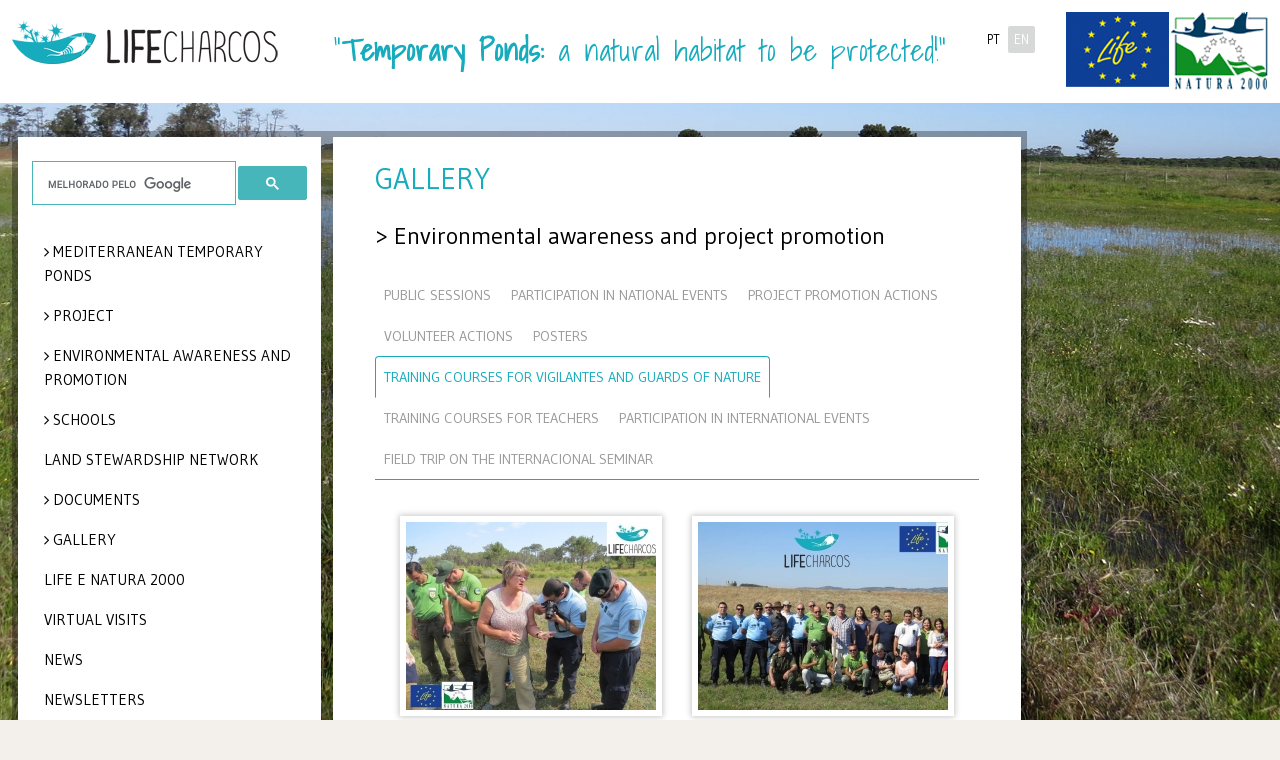

--- FILE ---
content_type: text/html; charset=UTF-8
request_url: https://lifecharcos.lpn.pt/en/galeria.php?id=4&TrainingCoursesforVigilantesandGuardsofNature=4&tab=TrainingCoursesforVigilantesandGuardsofNature&TrainingCoursesforTeachers=3&FieldTripontheInternacionalSeminar=7&PublicSessions=4&ProjectPromotionactions=6&ParticipationinInternationalEvents=3&Volunteeractions=4&ParticipationinNationalEvents=2
body_size: 15815
content:
<!DOCTYPE html>
<!--[if lt IE 7]>      <html class="no-js0 lt-ie9 lt-ie8 lt-ie7"> <![endif]-->
<!--[if IE 7]>         <html class="no-js lt-ie9 lt-ie8"> <![endif]-->
<!--[if IE 8]>         <html class="no-js lt-ie9"> <![endif]-->
<!--[if gt IE 8]>	   <html class="no-js"> <![endif]-->
<head>
	<title>
	Environmental awareness and project promotion - Projeto LIFE Charcos	</title>
	        <meta charset="utf-8">
        <meta name="viewport" content="width=device-width, initial-scale=1.0">
        <link rel="shortcut icon" href="favicons/favicon.ico">
        <link rel="apple-touch-icon" sizes="57x57" href="favicons/apple-touch-icon-57x57.png">
        <link rel="apple-touch-icon" sizes="72x72" href="favicons/apple-touch-icon-72x72.png">
        <link rel="apple-touch-icon" sizes="60x60" href="favicons/apple-touch-icon-60x60.png">
        <link rel="apple-touch-icon" sizes="76x76" href="favicons/apple-touch-icon-76x76.png">
        <link rel="icon" type="image/png" href="favicons/favicon-196x196.png" sizes="196x196">
        <link rel="icon" type="image/png" href="favicons/favicon-96x96.png" sizes="96x96">
        <link rel="icon" type="image/png" href="favicons/favicon-16x16.png" sizes="16x16">
        <link rel="icon" type="image/png" href="favicons/favicon-32x32.png" sizes="32x32">
        <meta name="msapplication-TileColor" content="#00aba9">
        <meta name="language" content="english">
        <base href="https://lifecharcos.lpn.pt/" />
        <meta http-equiv="Content-Type" content="text/html; charset=utf-8" />
        <link href='//fonts.googleapis.com/css?family=Karla:400,400italic,700,700italic&subset=latin,latin-ext' rel='stylesheet' type='text/css'>
		<link rel="shortcut icon" href="favicon.ico">
        <link rel="stylesheet"  href="css/bootstrap.css" type="text/css">
		 <link rel="stylesheet" href="css/base.css" type="text/css">
         <link rel="stylesheet" type="text/css" href="css/component.css" />
         <meta property="og:image" content="https://lifecharcos.lpn.pt/imgs/logo_fb.png"/>
        <link href='//fonts.googleapis.com/css?family=Arimo:400,400italic,700,700italic|Shadows+Into+Light|Pontano+Sans|Gudea:400,400italic,700&subset=latin,latin-ext,cyrillic-ext,greek-ext,greek,vietnamese,cyrillic' rel='stylesheet' type='text/css'>

        <!--[if IE 7]><link rel="stylesheet" type="text/css" href="css/ie7.css" media="screen"><![endif]-->
		<!--[if IE 8]><link rel="stylesheet" type="text/css" href="css/ie8.css" media="screen"><![endif]-->
                        <link rel="stylesheet" href="css/safari.css">
               <!--<script src="js/vendor/modernizr.custom.68835.js"></script>     -->

        <!--<link rel="stylesheet" href="css/select2.css">-->
        <link href="//netdna.bootstrapcdn.com/font-awesome/4.0.3/css/font-awesome.css" rel="stylesheet">
        <meta name="description" content="O Projeto LIFE Charcos, a decorrer no SIC da Costa Sudoeste, visa a conservação do habitat prioritário 3170*, os Charcos Temporários Mediterrânicos.">
		<meta name="keywords" content="lifecharcos, life charcos, carcos temporarios, lpn, liga portuguesa natureza, lpn, LPN - Liga para a Protecção da Natureza, lifecharcos castro verde, life charcos castro verde, lifecharcos habitat">
		<meta name="author" content="Liga para a Proteção da Natureza">
		<meta name="revisit-after" content="7">
        <link rel="stylesheet" href="css/supersized.css" type="text/css" media="screen" />
		<link rel="stylesheet" href="theme/supersized.shutter.css" type="text/css" media="screen" />
		<link rel="stylesheet" href="css/magnific-popup.css" type="text/css" media="screen" />
		<link rel="stylesheet" href="css/dlmenu.css" type="text/css" media="screen" />
		<link rel="stylesheet" href="css/outdatedBrowser.min.css">
                <style>
                    /*Espaco Kids*/
                    .kids span { background: url(../imgs/logo_kids_en.png) no-repeat right top !important; }
                    .grid figcaption span.autor:before { content: "Photo: " !important; }
                </style></head>   
    
    <body class="home">
        <!--[if lt IE 7]>
            <p class="chromeframe">You are using an <strong>outdated</strong> browser. Please <a href="http://browsehappy.com/">upgrade your browser</a> or <a href="http://www.google.com/chromeframe/?redirect=true">activate Google Chrome Frame</a> to improve your experience.</p>
        <![endif]-->        
		<div class="header-container bkg">

<header class="wrapper clearfix">

  <div class="col-xs-12 col-sm-6 col-md-3 col-lg-3 paddingNone logo">
  <h1 class=""><a href="/en/">&nbsp;</a></h1> 
  </div>

  <div class="col-xs-12 col-sm-6 col-md-4 col-lg-3 pull-right paddingNone mainIdiomas">
        
        <div class="col-sm-9 col-md-8 col-lg-8 pull-right paddingNone logos">
        <a href="http://ec.europa.eu/environment/nature/natura2000/index_en.htm" target="_blank" class="">
            <img  class="img-responsive pull-right" alt="..." src="imgs/logo_natura.jpg">
        </a>
        <a href="http://ec.europa.eu/environment/life/" target="_blank" class="">
            <img  class="img-responsive pull-right" alt="..." src="imgs/logo_life.png">
          </a>
          </div>
          
          <div class="col-xs-7  col-sm-3 col-lg-3 pull-right idiomas paddingNone">
            <ul class="">
                          <li><a style="cursor: pointer;" href="../galeria.php?id=4&TrainingCoursesforVigilantesandGuardsofNature=4&tab=TrainingCoursesforVigilantesandGuardsofNature&TrainingCoursesforTeachers=3&FieldTripontheInternacionalSeminar=7&PublicSessions=4&ProjectPromotionactions=6&ParticipationinInternationalEvents=3&Volunteeractions=4&ParticipationinNationalEvents=2">PT</a></li>
              <li class="active"><a style="cursor: pointer;" href="/en/galeria.php?id=4&TrainingCoursesforVigilantesandGuardsofNature=4&tab=TrainingCoursesforVigilantesandGuardsofNature&TrainingCoursesforTeachers=3&FieldTripontheInternacionalSeminar=7&PublicSessions=4&ProjectPromotionactions=6&ParticipationinInternationalEvents=3&Volunteeractions=4&ParticipationinNationalEvents=2">EN</a></li>
            </ul>
        </div>
  </div>
  
  <div class="col-xs-12 col-sm-12 col-md-4 col-lg-6 pull-right paddingNone frase">
   <h2 class="frase">"<span class="blue"><strong>Temporary Ponds:</strong></span> a natural habitat to be protected!"</h2>
  </div>
 

</header>

</div>        
        
        <div class="main-container">
        <script>
   (function() {
      var cx = '014086853663404382706:lm71esq-iyo';
      var gcse = document.createElement('script');
      gcse.type = 'text/javascript';
      gcse.async = true;
      gcse.src = (document.location.protocol == 'https:' ? 'https:' : 'http:') + '//www.google.com/cse/cse.js?cx=' + cx;
      var s = document.getElementsByTagName('script')[0];
      s.parentNode.insertBefore(gcse, s);
   })();
</script>
<menu class="col-sm-3 col-md-3 col-lg-2 col-lista bkg fixamenu">
<div class="sub">
    <gcse:searchbox-only resultsUrl="en/resultados.php" enableAutoComplete="true"></gcse:searchbox-only>
   <div id="dl-menu" class="dl-menuwrapper visible-xs">
      <button class="dl-trigger"></button>
      <ul class="dl-menu"><li><a href="en/pagina.php?id=1"> MEDITERRANEAN TEMPORARY PONDS </a><ul class="dl-submenu"><li><a href="en/pagina.php?id=2">Introduction</a></li><li><a href="en/flora.php?id=906">Flora</a><ul class="dl-submenu"><li><a href="en/flora.php?id=28">General</a></li><li><a href="en/flora.php?id=19">Caropsis verticillato-inundata</a></li><li><a href="en/flora.php?id=27">Chaetopogon fasciculatus </a></li><li><a href="en/flora.php?id=20">Eryngium corniculatum</a></li><li><a href="en/flora.php?id=21">Hyacinthoides vicentina</a></li><li><a href="en/flora.php?id=23">Isoetes histrix</a></li><li><a href="en/flora.php?id=24">Isoetes setaceum</a></li><li><a href="en/flora.php?id=25">Isoetes velatum</a></li><li><a href="en/flora.php?id=26">Juncus capitatus</a></li><li><a href="en/flora.php?id=22">Pilularia minuta</a></li></ul><li><a href="en/pagina.php?id=905">Fauna</a><ul class="dl-submenu"><li><a href="en/invertebrados.php?id=3">Invertebrates</a><ul class="dl-submenu"><li><a href="en/invertebrados.php?id=8">Crustaceans - Large Branchiopoda</a><ul class="dl-submenu"><li><a href="en/invertebrados.php?id=11">General</a></li><li><a href="en/invertebrados.php?id=12">Cyzicus grubei</a></li><li><a href="en/invertebrados.php?id=30">Branchipus cortesi</a></li><li><a href="en/invertebrados.php?id=31">Maghrebestheria maroccana</a></li><li><a href="en/invertebrados.php?id=32">Triops vicentinus</a></li><li><a href="en/invertebrados.php?id=33">Tanymastix stagnalis</a></li><li><a href="en/invertebrados.php?id=34">Chirocephalus diaphanus</a></li></ul></ul><li><a href="en/invertebrados.php?id=4">Vertebrates</a><ul class="dl-submenu"><li><a href="en/vertebrados.php?id=5">Amphibians</a><ul class="dl-submenu"><li><a href="en/vertebrados.php?id=13">General</a></li><li><a href="en/vertebrados.php?id=14">Iberian painted frog</a></li><li><a href="en/vertebrados.php?id=35">European tree frog</a></li><li><a href="en/vertebrados.php?id=38">Parsley frog</a></li><li><a href="en/vertebrados.php?id=39">Iberian Spadefoot Toad</a></li><li><a href="en/vertebrados.php?id=40">Fire Salamander</a></li><li><a href="en/vertebrados.php?id=41">Iberian ribbed newt</a></li><li><a href="en/vertebrados.php?id=42">Iberian Newt</a></li><li><a href="en/vertebrados.php?id=43">Southern marbled newt</a></li></ul><li><a href="en/vertebrados.php?id=6">Reptiles</a><ul class="dl-submenu"><li><a href="en/vertebrados.php?id=44">General</a></li><li><a href="en/vertebrados.php?id=46">European pond turtle</a></li><li><a href="en/vertebrados.php?id=47">Western Three-toed Skink</a></li></ul><li><a href="en/vertebrados.php?id=7">Mammals</a><ul class="dl-submenu"><li><a href="en/vertebrados.php?id=45">General</a></li><li><a href="en/vertebrados.php?id=48">Cabrera&#39;s vole</a></li><li><a href="en/vertebrados.php?id=49">Southwestern water vole</a></li><li><a href="en/vertebrados.php?id=50"> Western Barbastelle</a></li><li><a href="en/vertebrados.php?id=51">Greater mouse-eared bat</a></li><li><a href="en/vertebrados.php?id=52">Daubenton&#39;s bat</a></li><li><a href="en/vertebrados.php?id=53">Lesser noctule</a></li><li><a href="en/vertebrados.php?id=54">Brown long-eared bat</a></li></ul></ul></ul><li><a href="en/pagina.php?id=3">Hydrogeology</a></li><li><a href="en/pagina.php?id=832">Threats</a><ul class="dl-submenu"><li><a href="en/pagina.php?id=879">Changes in agricultural and livestock practices</a><ul class="dl-submenu"><li><a href="en/pagina.php?id=887">Drainage</a></li><li><a href="en/pagina.php?id=880">Tillage</a></li><li><a href="en/pagina.php?id=888">Permanent reservoirs</a></li><li><a href="en/pagina.php?id=889">Irrigation of cultures</a></li><li><a href="en/pagina.php?id=890">Overgrazing or cease of grazing</a></li><li><a href="en/pagina.php?id=891">Fertilization and Agrochemicals</a></li><li><a href="en/pagina.php?id=892">Invasive species</a></li><li><a href="en/pagina.php?id=893">Cease of agricultural activity</a></li></ul><li><a href="en/pagina.php?id=881">Habitat fragmentation</a></li><li><a href="en/pagina.php?id=882">Impoverishment of the related biodiversity</a></li><li><a href="en/pagina.php?id=883">Forestry activity</a></li><li><a href="en/pagina.php?id=884">Tourist pressure</a></li><li><a href="en/pagina.php?id=885">Climate changes</a></li><li><a href="en/pagina.php?id=886">Lack of knowledge</a></li></ul><li><a href="en/pagina.php?id=833">Glossary</a></li></ul><li><a href="en/pagina.php?id=834">Project</a><ul class="dl-submenu"><li><a href="en/pagina.php?id=835">Framework</a></li><li><a href="en/pagina.php?id=836">Goals</a></li><li><a href="en/pagina.php?id=837">Intervention area</a></li><li><a href="en/pagina.php?id=838">Actions and expected results</a><ul class="dl-submenu"><li><a href="en/pagina.php?id=839">Preparatory actions</a></li><li><a href="en/pagina.php?id=840">Concrete conservation actions</a></li></ul><li><a href="en/pagina.php?id=841">Project progress</a></li><li><a href="en/pagina.php?id=907">Partners</a></li><li><a href="en/pagina.php?id=908">Project Team</a></li></ul><li><a href="en/pagina.php?id=843">Environmental awareness and promotion</a><ul class="dl-submenu"><li><a href="en/pagina.php?id=878">Introduction</a></li><li><a href="en/pagina.php?id=849">Public Clarification Sessions</a></li><li><a href="en/pagina.php?id=927">Training Courses</a></li><li><a href="en/pagina.php?id=848">Participation in events</a></li><li><a href="en/pagina.php?id=933">International Seminar</a><ul class="dl-submenu"><li><a href="en/pagina.php?id=944">Framework</a></li><li><a href="en/pagina.php?id=955">7th EPCN + LIFE Charcos</a><ul class="dl-submenu"><li><a href="en/pagina.php?id=941">Working Committee </a></li><li><a href="en/pagina.php?id=934">Program</a></li><li><a href="en/pagina.php?id=949">Welcome Session </a></li><li><a href="en/pagina.php?id=935">Oral Comunications</a><ul class="dl-submenu"><li><a href="en/pagina.php?id=940">Keynote Speakers</a></li><li><a href="en/pagina.php?id=945">1st Oral Session</a></li><li><a href="en/pagina.php?id=946">2nd Oral Session </a></li><li><a href="en/pagina.php?id=947">3rd Oral Session</a></li><li><a href="en/pagina.php?id=948">4th Oral Session</a></li><li><a href="en/pagina.php?id=950">LIFE Session</a></li></ul><li><a href="en/pagina.php?id=939">Poster sessions</a><ul class="dl-submenu"><li><a href="en/pagina.php?id=951">1st Poster Session</a></li><li><a href="en/pagina.php?id=952">2nd Poster Session</a></li><li><a href="en/pagina.php?id=953">3rd Poster Session</a></li><li><a href="en/pagina.php?id=954">4th Poster Session</a></li></ul><li><a href="en/pagina.php?id=959">Communication Awards</a></li><li><a href="en/pagina.php?id=937">Field Trip</a></li></ul><li><a href="en/pagina.php?id=960">Conference Dinner</a></li><li><a href="en/pagina.php?id=956">12th Annual Meeting of SWS-EC</a><ul class="dl-submenu"><li><a href="en/pagina.php?id=962">Framework</a></li><li><a href="en/pagina.php?id=961">Renewal of the Memorandum of Cooperation between Ramsar & SWS</a></li></ul></ul><li><a href="en/pagina.php?id=850">Local Population Awarness</a></li><li><a href="en/pagina.php?id=846">Trails</a></li><li><a href="en/pagina.php?id=851">Press release</a></li><li><a href="en/pagina.php?id=964">Video</a></li></ul><li><a href="en/pagina.php?id=852">Schools</a><ul class="dl-submenu"><li><a href="en/pagina.php?id=853">Teacher&#39;s area</a></li><li><a href="en/pagina.php?id=854">Students&#39; area</a></li><li><a href="en/pagina.php?id=857">Performed activities</a></li><li><a href="en/pagina.php?id=915">Animations for Environmental Education</a></li></ul><li><a href="en/pagina.php?id=858">Land Stewardship Network</a></li><li><a href="en/pagina.php?id=859">Documents</a><ul class="dl-submenu"><li><a href="en/pagina.php?id=860">Reports</a><ul class="dl-submenu"><li><a href="en/pagina.php?id=966">After LIFE Conservation Plan</a></li><li><a href="en/pagina.php?id=967">LIFE Charcos Socio-economic Assessment</a></li><li><a href="en/pagina.php?id=968">LIFE Charcos Final Report</a></li></ul><li><a href="en/pagina.php?id=861">Presentations</a></li><li><a href="en/pagina.php?id=862">Publications</a><ul class="dl-submenu"><li><a href="en/pagina.php?id=863">Booklet</a></li><li><a href="en/pagina.php?id=864">Children&#39;s tale</a></li><li><a href="en/pagina.php?id=865">ILLUSTRATED GUIDE</a></li><li><a href="en/pagina.php?id=866">Best Practices Manual </a></li><li><a href="en/pagina.php?id=868">Layman Report</a></li><li><a href="en/pagina.php?id=870">Posters</a></li><li><a href="en/pagina.php?id=965">Trail flyers</a></li></ul><li><a href="en/pagina.php?id=914">Bibliographic references</a></li></ul><li><a href="en/galeria.php?id=909">Gallery</a><ul class="dl-submenu"><li><a href="en/galeria.php?id=1">Biodiversity</a><ul class="dl-submenu"><li><a href="en/galeria.php?id=8">Flora</a></li><li><a href="en/galeria.php?id=9">Fauna</a><ul class="dl-submenu"><li><a href="en/galeria.php?id=10">Amphibians</a></li><li><a href="en/galeria.php?id=11">Reptiles</a></li><li><a href="en/galeria.php?id=12">Mammals</a></li><li><a href="en/galeria.php?id=13">Crustaceans</a></li></ul></ul><li><a href="en/galeria.php?id=3">Mediterranean Temporary Ponds </a></li><li><a href="en/galeria.php?id=4">Environmental awareness and project promotion</a><ul class="dl-submenu"><li><a href="en/galeria.php?id=14">Public Sessions</a></li><li><a href="en/galeria.php?id=30">Training Courses for Vigilantes and Guards of Nature</a></li><li><a href="en/galeria.php?id=35">Training Courses for Teachers</a></li><li><a href="en/galeria.php?id=36">Participation in International Events</a></li><li><a href="en/galeria.php?id=31">Participation in National Events</a></li><li><a href="en/galeria.php?id=27">Project Promotion actions</a></li><li><a href="en/galeria.php?id=28">Volunteer actions</a></li><li><a href="en/galeria.php?id=29">Posters</a></li><li><a href="en/galeria.php?id=37">Field Trip on the Internacional Seminar</a></li></ul><li><a href="en/galeria.php?id=5">Schools</a></li><li><a href="en/galeria.php?id=6">Meetings</a><ul class="dl-submenu"><li><a href="en/galeria.php?id=15">Scientific Commitee</a></li><li><a href="en/galeria.php?id=16">Meetings with EC representatives</a></li><li><a href="en/galeria.php?id=17">Partnership meetings</a></li></ul><li><a href="en/galeria.php?id=7">Field work</a><ul class="dl-submenu"><li><a href="en/galeria.php?id=18">Amphibians</a></li><li><a href="en/galeria.php?id=19">Flora</a></li><li><a href="en/galeria.php?id=20">Large Branchiopoda</a></li><li><a href="en/galeria.php?id=22">Bats</a></li><li><a href="en/galeria.php?id=21">Hidrology</a></li><li><a href="en/galeria.php?id=23">Water quality</a></li><li><a href="en/galeria.php?id=24">Soil</a></li></ul></ul><li><a href="en/pagina.php?id=901">Life e Natura 2000</a></li><li><a href="en/visitas_virtuais.php">Virtual visits</a></li><li><a href="en/noticias_lista.php">News</a></li><li><a href="en/pagina.php?id=869">Newsletters</a></li><li><a href="en/pagina.php?id=902">Contact</a></li><li><a href="en/pagina.php?id=903">Kids Area</a></li></ul>   </div>
    <nav class="hidden-xs">
        <ul class="main-menu"><li class="text-uppercase"><a href="en/pagina.php?id=1" class="root "> MEDITERRANEAN TEMPORARY PONDS </a><ul class="sub_menu"><li><a href="en/pagina.php?id=2" class=" ">Introduction</a></li><li><a href="en/flora.php?id=906" class="">Flora</a><ul class="sub_menu"><li><a href="en/flora.php?id=28" class="">General</a></li><li><a href="en/flora.php?id=19" class="">Caropsis verticillato-inundata</a></li><li><a href="en/flora.php?id=27" class="">Chaetopogon fasciculatus </a></li><li><a href="en/flora.php?id=20" class="">Eryngium corniculatum</a></li><li><a href="en/flora.php?id=21" class="">Hyacinthoides vicentina</a></li><li><a href="en/flora.php?id=23" class="">Isoetes histrix</a></li><li><a href="en/flora.php?id=24" class="">Isoetes setaceum</a></li><li><a href="en/flora.php?id=25" class="">Isoetes velatum</a></li><li><a href="en/flora.php?id=26" class="">Juncus capitatus</a></li><li><a href="en/flora.php?id=22" class="">Pilularia minuta</a></li></ul><li><a href="en/pagina.php?id=905" class=" ">Fauna</a><ul class="sub_menu"><li><a href="en/invertebrados.php?id=3" class="">Invertebrates</a><ul class="sub_menu"><li><a href="en/invertebrados.php?id=8" class="">Crustaceans - Large Branchiopoda</a><ul class="sub_menu"><li><a href="en/invertebrados.php?id=11" class="">General</a></li><li><a href="en/invertebrados.php?id=12" class="">Cyzicus grubei</a></li><li><a href="en/invertebrados.php?id=30" class="">Branchipus cortesi</a></li><li><a href="en/invertebrados.php?id=31" class="">Maghrebestheria maroccana</a></li><li><a href="en/invertebrados.php?id=32" class="">Triops vicentinus</a></li><li><a href="en/invertebrados.php?id=33" class="">Tanymastix stagnalis</a></li><li><a href="en/invertebrados.php?id=34" class="">Chirocephalus diaphanus</a></li></ul></ul><li><a href="en/invertebrados.php?id=4" class="">Vertebrates</a><ul class="sub_menu"><li><a href="en/vertebrados.php?id=5" class="">Amphibians</a><ul class="sub_menu"><li><a href="en/vertebrados.php?id=13" class="">General</a></li><li><a href="en/vertebrados.php?id=14" class="">Iberian painted frog</a></li><li><a href="en/vertebrados.php?id=35" class="">European tree frog</a></li><li><a href="en/vertebrados.php?id=38" class="">Parsley frog</a></li><li><a href="en/vertebrados.php?id=39" class="">Iberian Spadefoot Toad</a></li><li><a href="en/vertebrados.php?id=40" class="">Fire Salamander</a></li><li><a href="en/vertebrados.php?id=41" class="">Iberian ribbed newt</a></li><li><a href="en/vertebrados.php?id=42" class="">Iberian Newt</a></li><li><a href="en/vertebrados.php?id=43" class="">Southern marbled newt</a></li></ul><li><a href="en/vertebrados.php?id=6" class="">Reptiles</a><ul class="sub_menu"><li><a href="en/vertebrados.php?id=44" class="">General</a></li><li><a href="en/vertebrados.php?id=46" class="">European pond turtle</a></li><li><a href="en/vertebrados.php?id=47" class="">Western Three-toed Skink</a></li></ul><li><a href="en/vertebrados.php?id=7" class="">Mammals</a><ul class="sub_menu"><li><a href="en/vertebrados.php?id=45" class="">General</a></li><li><a href="en/vertebrados.php?id=48" class="">Cabrera&#39;s vole</a></li><li><a href="en/vertebrados.php?id=49" class="">Southwestern water vole</a></li><li><a href="en/vertebrados.php?id=50" class=""> Western Barbastelle</a></li><li><a href="en/vertebrados.php?id=51" class="">Greater mouse-eared bat</a></li><li><a href="en/vertebrados.php?id=52" class="">Daubenton&#39;s bat</a></li><li><a href="en/vertebrados.php?id=53" class="">Lesser noctule</a></li><li><a href="en/vertebrados.php?id=54" class="">Brown long-eared bat</a></li></ul></ul></ul><li><a href="en/pagina.php?id=3" class=" ">Hydrogeology</a></li><li><a href="en/pagina.php?id=832" class=" ">Threats</a><ul class="sub_menu"><li><a href="en/pagina.php?id=879" class=" ">Changes in agricultural and livestock practices</a><ul class="sub_menu"><li><a href="en/pagina.php?id=887" class=" ">Drainage</a></li><li><a href="en/pagina.php?id=880" class=" ">Tillage</a></li><li><a href="en/pagina.php?id=888" class=" ">Permanent reservoirs</a></li><li><a href="en/pagina.php?id=889" class=" ">Irrigation of cultures</a></li><li><a href="en/pagina.php?id=890" class=" ">Overgrazing or cease of grazing</a></li><li><a href="en/pagina.php?id=891" class=" ">Fertilization and Agrochemicals</a></li><li><a href="en/pagina.php?id=892" class=" ">Invasive species</a></li><li><a href="en/pagina.php?id=893" class=" ">Cease of agricultural activity</a></li></ul><li><a href="en/pagina.php?id=881" class=" ">Habitat fragmentation</a></li><li><a href="en/pagina.php?id=882" class=" ">Impoverishment of the related biodiversity</a></li><li><a href="en/pagina.php?id=883" class=" ">Forestry activity</a></li><li><a href="en/pagina.php?id=884" class=" ">Tourist pressure</a></li><li><a href="en/pagina.php?id=885" class=" ">Climate changes</a></li><li><a href="en/pagina.php?id=886" class=" ">Lack of knowledge</a></li></ul><li><a href="en/pagina.php?id=833" class=" ">Glossary</a></li></ul><li class="text-uppercase"><a href="en/pagina.php?id=834" class="root ">Project</a><ul class="sub_menu"><li><a href="en/pagina.php?id=835" class=" ">Framework</a></li><li><a href="en/pagina.php?id=836" class=" ">Goals</a></li><li><a href="en/pagina.php?id=837" class=" ">Intervention area</a></li><li><a href="en/pagina.php?id=838" class=" ">Actions and expected results</a><ul class="sub_menu"><li><a href="en/pagina.php?id=839" class=" ">Preparatory actions</a></li><li><a href="en/pagina.php?id=840" class=" ">Concrete conservation actions</a></li></ul><li><a href="en/pagina.php?id=841" class=" ">Project progress</a></li><li><a href="parceiros.php" class="root ">Partners</a></li><li><a href="equipa.php" class="root ">Project Team</a></li></ul><li class="text-uppercase"><a href="en/pagina.php?id=843" class="root ">Environmental awareness and promotion</a><ul class="sub_menu"><li><a href="en/pagina.php?id=878" class=" ">Introduction</a></li><li><a href="en/pagina.php?id=849" class=" ">Public Clarification Sessions</a></li><li><a href="en/pagina.php?id=927" class=" ">Training Courses</a></li><li><a href="en/pagina.php?id=848" class=" ">Participation in events</a></li><li><a href="en/pagina.php?id=933" class=" ">International Seminar</a><ul class="sub_menu"><li><a href="en/pagina.php?id=944" class=" ">Framework</a></li><li><a href="en/pagina.php?id=955" class=" ">7th EPCN + LIFE Charcos</a><ul class="sub_menu"><li><a href="en/pagina.php?id=941" class=" ">Working Committee </a></li><li><a href="en/pagina.php?id=934" class=" ">Program</a></li><li><a href="en/pagina.php?id=949" class=" ">Welcome Session </a></li><li><a href="en/pagina.php?id=935" class=" ">Oral Comunications</a><ul class="sub_menu"><li><a href="en/pagina.php?id=940" class=" ">Keynote Speakers</a></li><li><a href="en/pagina.php?id=945" class=" ">1st Oral Session</a></li><li><a href="en/pagina.php?id=946" class=" ">2nd Oral Session </a></li><li><a href="en/pagina.php?id=947" class=" ">3rd Oral Session</a></li><li><a href="en/pagina.php?id=948" class=" ">4th Oral Session</a></li><li><a href="en/pagina.php?id=950" class=" ">LIFE Session</a></li></ul><li><a href="en/pagina.php?id=939" class=" ">Poster sessions</a><ul class="sub_menu"><li><a href="en/pagina.php?id=951" class=" ">1st Poster Session</a></li><li><a href="en/pagina.php?id=952" class=" ">2nd Poster Session</a></li><li><a href="en/pagina.php?id=953" class=" ">3rd Poster Session</a></li><li><a href="en/pagina.php?id=954" class=" ">4th Poster Session</a></li></ul><li><a href="en/pagina.php?id=959" class=" ">Communication Awards</a></li><li><a href="en/pagina.php?id=937" class=" ">Field Trip</a></li></ul><li><a href="en/pagina.php?id=960" class=" ">Conference Dinner</a></li><li><a href="en/pagina.php?id=956" class=" ">12th Annual Meeting of SWS-EC</a><ul class="sub_menu"><li><a href="en/pagina.php?id=962" class=" ">Framework</a></li><li><a href="en/pagina.php?id=961" class=" ">Renewal of the Memorandum of Cooperation between Ramsar & SWS</a></li></ul></ul><li><a href="en/pagina.php?id=850" class=" ">Local Population Awarness</a></li><li><a href="en/pagina.php?id=846" class=" ">Trails</a></li><li><a href="en/pagina.php?id=851" class=" ">Press release</a></li><li><a href="en/pagina.php?id=964" class=" ">Video</a></li></ul><li class="text-uppercase"><a href="en/pagina.php?id=852" class="root ">Schools</a><ul class="sub_menu"><li><a href="en/pagina.php?id=853" class=" ">Teacher&#39;s area</a></li><li><a href="en/pagina.php?id=854" class=" ">Students&#39; area</a></li><li><a href="en/pagina.php?id=857" class=" ">Performed activities</a></li><li><a href="en/pagina.php?id=915" class=" ">Animations for Environmental Education</a></li></ul><li class="text-uppercase"><a href="en/pagina.php?id=858" class="root ">Land Stewardship Network</a></li><li class="text-uppercase"><a href="en/pagina.php?id=859" class="root ">Documents</a><ul class="sub_menu"><li><a href="en/pagina.php?id=860" class=" ">Reports</a><ul class="sub_menu"><li><a href="en/pagina.php?id=966" class=" ">After LIFE Conservation Plan</a></li><li><a href="en/pagina.php?id=967" class=" ">LIFE Charcos Socio-economic Assessment</a></li><li><a href="en/pagina.php?id=968" class=" ">LIFE Charcos Final Report</a></li></ul><li><a href="en/pagina.php?id=861" class=" ">Presentations</a></li><li><a href="en/pagina.php?id=862" class=" ">Publications</a><ul class="sub_menu"><li><a href="en/pagina.php?id=863" class=" ">Booklet</a></li><li><a href="en/pagina.php?id=864" class=" ">Children&#39;s tale</a></li><li><a href="en/pagina.php?id=865" class=" ">ILLUSTRATED GUIDE</a></li><li><a href="en/pagina.php?id=866" class=" ">Best Practices Manual </a></li><li><a href="en/pagina.php?id=868" class=" ">Layman Report</a></li><li><a href="en/pagina.php?id=870" class=" ">Posters</a></li><li><a href="en/pagina.php?id=965" class=" ">Trail flyers</a></li></ul><li><a href="en/pagina.php?id=914" class=" ">Bibliographic references</a></li></ul><li class="text-uppercase"><a href="en/galeria.php?id=909" class="">Gallery</a><ul class="sub_menu"><li><a href="en/galeria.php?id=1" class="">Biodiversity</a><ul class="sub_menu"><li><a href="en/galeria.php?id=8" class="">Flora</a></li><li><a href="en/galeria.php?id=9" class="">Fauna</a><ul class="sub_menu"><li><a href="en/galeria.php?id=10" class="">Amphibians</a></li><li><a href="en/galeria.php?id=11" class="">Reptiles</a></li><li><a href="en/galeria.php?id=12" class="">Mammals</a></li><li><a href="en/galeria.php?id=13" class="">Crustaceans</a></li></ul></ul><li><a href="en/galeria.php?id=3" class="">Mediterranean Temporary Ponds </a></li><li><a href="en/galeria.php?id=4" class="">Environmental awareness and project promotion</a><ul class="sub_menu"><li><a href="en/galeria.php?id=14" class="">Public Sessions</a></li><li><a href="en/galeria.php?id=30" class="">Training Courses for Vigilantes and Guards of Nature</a></li><li><a href="en/galeria.php?id=35" class="">Training Courses for Teachers</a></li><li><a href="en/galeria.php?id=36" class="">Participation in International Events</a></li><li><a href="en/galeria.php?id=31" class="">Participation in National Events</a></li><li><a href="en/galeria.php?id=27" class="">Project Promotion actions</a></li><li><a href="en/galeria.php?id=28" class="">Volunteer actions</a></li><li><a href="en/galeria.php?id=29" class="">Posters</a></li><li><a href="en/galeria.php?id=37" class="">Field Trip on the Internacional Seminar</a></li></ul><li><a href="en/galeria.php?id=5" class="">Schools</a></li><li><a href="en/galeria.php?id=6" class="">Meetings</a><ul class="sub_menu"><li><a href="en/galeria.php?id=15" class="">Scientific Commitee</a></li><li><a href="en/galeria.php?id=16" class="">Meetings with EC representatives</a></li><li><a href="en/galeria.php?id=17" class="">Partnership meetings</a></li></ul><li><a href="en/galeria.php?id=7" class="">Field work</a><ul class="sub_menu"><li><a href="en/galeria.php?id=18" class="">Amphibians</a></li><li><a href="en/galeria.php?id=19" class="">Flora</a></li><li><a href="en/galeria.php?id=20" class="">Large Branchiopoda</a></li><li><a href="en/galeria.php?id=22" class="">Bats</a></li><li><a href="en/galeria.php?id=21" class="">Hidrology</a></li><li><a href="en/galeria.php?id=23" class="">Water quality</a></li><li><a href="en/galeria.php?id=24" class="">Soil</a></li></ul></ul><li class="text-uppercase"><a href="en/pagina.php?id=901" class="root ">Life e Natura 2000</a></li><li class="text-uppercase"><a href="en/visitas_virtuais.php" class="">Virtual visits</a></li><li class="text-uppercase"><a href="en/noticias_lista.php" class="root ">News</a></li><li class="text-uppercase"><a href="en/pagina.php?id=869" class="root ">Newsletters</a></li><li class="text-uppercase"><a href="en/pagina.php?id=902" class="root ">Contact</a></li><li class="text-uppercase"><a href="en/pagina.php?id=903" class="root ">Kids Area</a></li></ul>    </nav>
    <div class="kids hidden-xs"><span><a href="en/pagina.php?id=903">&nbsp;</a></span><a href="en/pagina.php?id=903"><img src="imgs/triops_animado_bones.gif" class="img-responsive" data-src="holder.js/100%x180" alt="Responsive image" /></a></div>
</div>
</menu>







 <div class="col-xs-12  col-sm-8 col-md-9 col-lg-5 bkgMain fixacontents">
            <div class="main wrapper clearfix col-xs-12  contents">
            
            <h2 class="text-uppercase">Gallery</h2>
             <h3>> Environmental awareness and project promotion</h3>
            
                <article>
                                <div class="panel-body">
                
                     <ul class="nav nav-tabs responsive" role="tablist">
			                          <li class=""><a href="#c01" data-toggle="tab">Public Sessions</a></li>
			                          <li class=""><a href="#c02" data-toggle="tab">Participation in National Events</a></li>
			                          <li class=""><a href="#c03" data-toggle="tab">Project Promotion actions</a></li>
			                          <li class=""><a href="#c04" data-toggle="tab">Volunteer actions</a></li>
			                          <li class=""><a href="#c05" data-toggle="tab">Posters</a></li>
			                          <li class="active"><a href="#c06" data-toggle="tab">Training Courses for Vigilantes and Guards of Nature</a></li>
			                          <li class=""><a href="#c07" data-toggle="tab">Training Courses for Teachers</a></li>
			                          <li class=""><a href="#c08" data-toggle="tab">Participation in International Events</a></li>
			                          <li class=""><a href="#c09" data-toggle="tab">Field Trip on the Internacional Seminar</a></li>
			                       </ul>
                        
                       <div class="tab-content responsive">
			                            <div class="tab-pane " id="c01">
                                <div class="row">
			<ul class="grid cs-style-3">
							<li style="display: none;"><a class="PublicSessions" href="downloads/galerias/14/imagem7_v1.jpg" title="Public Clarification Session in Almograve - April 2016<br>Photo: LPN"><span class="glyphicon glyphicon-search"></span></a></li>
								<li style="display: none;"><a class="PublicSessions" href="downloads/galerias/14/imagem6_v1.jpg" title="Public Clarification Session in Almograve - April 2016<br>Photo: LPN"><span class="glyphicon glyphicon-search"></span></a></li>
								<li style="display: none;"><a class="PublicSessions" href="downloads/galerias/14/imagem9_v1.jpg" title="Public Clarification Session in Almograve - April 2016<br>Photo: LPN"><span class="glyphicon glyphicon-search"></span></a></li>
								<li style="display: none;"><a class="PublicSessions" href="downloads/galerias/14/imagem5_v1.jpg" title="Public Clarification Session in Almograve - April 2016<br>Photo: LPN"><span class="glyphicon glyphicon-search"></span></a></li>
								<li style="display: none;"><a class="PublicSessions" href="downloads/galerias/14/imagem8_v1.jpg" title="Public Clarification Session in Almograve - April 2016<br>Photo: LPN"><span class="glyphicon glyphicon-search"></span></a></li>
								<li style="display: none;"><a class="PublicSessions" href="downloads/galerias/14/imagem2_v1.jpg" title="Public Clarification Session in Vila do Bispo - Dec 2015<br>Photo: LPN"><span class="glyphicon glyphicon-search"></span></a></li>
								<li style="display: none;"><a class="PublicSessions" href="downloads/galerias/14/imagem3_v1.jpg" title="Public Clarification Session in Vila do Bispo - Dec 2015<br>Photo: LPN"><span class="glyphicon glyphicon-search"></span></a></li>
								<li style="display: none;"><a class="PublicSessions" href="downloads/galerias/14/imagem4_v1.jpg" title="Public Clarification Session in Vila do Bispo - Dec 2015<br>Photo: LPN"><span class="glyphicon glyphicon-search"></span></a></li>
								<li style="display: none;"><a class="PublicSessions" href="downloads/galerias/14/1503milfontes01_v1.jpg" title="Presentation Session in Vila Nova de Milfontes- Mar 2015<br>Photo: LPN"><span class="glyphicon glyphicon-search"></span></a></li>
								<li style="display: none;"><a class="PublicSessions" href="downloads/galerias/14/1503milfontes02_v1.jpg" title="Presentation Session in Vila Nova de Milfontes - Mar 2015<br>Photo: LPN"><span class="glyphicon glyphicon-search"></span></a></li>
								<li style="display: none;"><a class="PublicSessions" href="downloads/galerias/14/1503milfontes04_v1.jpg" title="Presentation Session in Vila Nova de Milfontes - Mar 2015<br>Photo: LPN"><span class="glyphicon glyphicon-search"></span></a></li>
								<li style="display: none;"><a class="PublicSessions" href="downloads/galerias/14/1503milfontes03_v1.jpg" title="Presentation Session in Vila Nova de Milfontes - Mar 2015<br>Photo: LPN"><span class="glyphicon glyphicon-search"></span></a></li>
								<li style="display: none;"><a class="PublicSessions" href="downloads/galerias/14/1503milfontes05_v1.jpg" title="Presentation Session in Vila Nova de Milfontes - Mar 2015<br>Photo: LPN"><span class="glyphicon glyphicon-search"></span></a></li>
								<li style="display: none;"><a class="PublicSessions" href="downloads/galerias/14/1503milfontes08_v1.jpg" title="Presentation Session in Vila Nova de Milfontes - Mar 2015<br>Photo: LPN"><span class="glyphicon glyphicon-search"></span></a></li>
								<li style="display: none;"><a class="PublicSessions" href="downloads/galerias/14/sessaodeapresentacaolifecharcos1web_v1.jpg" title="Presentation Session in Odemira – Feb 2014<br>Photo: LPN"><span class="glyphicon glyphicon-search"></span></a></li>
								<li style="display: none;"><a class="PublicSessions" href="downloads/galerias/14/sessaodeapresentacaolifecharcos2web_v1.jpg" title="Presentation Session in Odemira – Feb 2014<br>Photo: LPN"><span class="glyphicon glyphicon-search"></span></a></li>
								<li style="display: none;"><a class="PublicSessions" href="downloads/galerias/14/sessaodeapresentacaolifecharcos3web_v1.jpg" title="Sessão de apresentação em Odemira – Fev 2014 - Speakers<br>Photo: LPN"><span class="glyphicon glyphicon-search"></span></a></li>
								<li style="display: none;"><a class="PublicSessions" href="downloads/galerias/14/sessaodeapresentacaolifecharcos4web_v1.jpg" title="Sessão de apresentação em Odemira – Fev 2014 - Rita Alcazar, LPN<br>Photo: LPN"><span class="glyphicon glyphicon-search"></span></a></li>
								                        <li>
                            <figure>
                                <a class="PublicSessionsProxy pointer"><img class="img-responsive" src="../sc_resizeadapt.php?w=250&h=188&img=downloads/galerias/14/sessaodeapresentacaolifecharcos5web_v1.jpg" alt="img019"></a>
                                <figcaption>
				                                    <h3>Presentation Session in Odemira – Feb 2014</h3>
								                                    <span class="autor">LPN</span>
				                                    <a class="PublicSessions" href="downloads/galerias/14/sessaodeapresentacaolifecharcos5web_v1.jpg" title="Presentation Session in Odemira – Feb 2014<br>Photo: LPN"><span class="glyphicon glyphicon-search"></span></a>
                                    <div class="PublicSessionsProxy pointer" style="width:36px; height:35px; position: relative; top:-48px; left:174px; "></div>
                                </figcaption>
                            </figure>
                        </li>
			                        <li>
                            <figure>
                                <a class="PublicSessionsProxy pointer"><img class="img-responsive" src="../sc_resizeadapt.php?w=250&h=188&img=downloads/galerias/14/sessaodeapresentacaolifecharcos7web_v1.jpg" alt="img020"></a>
                                <figcaption>
				                                    <h3>Presentation Session in Odemira – Feb 2014 - Margarida Cristo, UAlg</h3>
								                                    <span class="autor">LPN</span>
				                                    <a class="PublicSessions" href="downloads/galerias/14/sessaodeapresentacaolifecharcos7web_v1.jpg" title="Presentation Session in Odemira – Feb 2014 - Margarida Cristo, UAlg<br>Photo: LPN"><span class="glyphicon glyphicon-search"></span></a>
                                    <div class="PublicSessionsProxy pointer" style="width:36px; height:35px; position: relative; top:-48px; left:174px; "></div>
                                </figcaption>
                            </figure>
                        </li>
			                        <li>
                            <figure>
                                <a class="PublicSessionsProxy pointer"><img class="img-responsive" src="../sc_resizeadapt.php?w=250&h=188&img=downloads/galerias/14/sessaodeapresentacaolifecharcos6web_v1.jpg" alt="img021"></a>
                                <figcaption>
				                                    <h3>Presentation Session in Odemira – Feb 2014 - Carla Pinto-Cruz, UÉvora</h3>
								                                    <span class="autor">LPN</span>
				                                    <a class="PublicSessions" href="downloads/galerias/14/sessaodeapresentacaolifecharcos6web_v1.jpg" title="Presentation Session in Odemira – Feb 2014 - Carla Pinto-Cruz, UÉvora<br>Photo: LPN"><span class="glyphicon glyphicon-search"></span></a>
                                    <div class="PublicSessionsProxy pointer" style="width:36px; height:35px; position: relative; top:-48px; left:174px; "></div>
                                </figcaption>
                            </figure>
                        </li>
			                        <li>
                            <figure>
                                <a class="PublicSessionsProxy pointer"><img class="img-responsive" src="../sc_resizeadapt.php?w=250&h=188&img=downloads/galerias/14/sessaodeapresentacaolifecharcos8web_v1.jpg" alt="img022"></a>
                                <figcaption>
				                                    <h3>Presentation Session in Odemira – Feb 2014 - Paulo Sá Sousa, UÉvora</h3>
								                                    <span class="autor">LPN</span>
				                                    <a class="PublicSessions" href="downloads/galerias/14/sessaodeapresentacaolifecharcos8web_v1.jpg" title="Presentation Session in Odemira – Feb 2014 - Paulo Sá Sousa, UÉvora<br>Photo: LPN"><span class="glyphicon glyphicon-search"></span></a>
                                    <div class="PublicSessionsProxy pointer" style="width:36px; height:35px; position: relative; top:-48px; left:174px; "></div>
                                </figcaption>
                            </figure>
                        </li>
			                        <li>
                            <figure>
                                <a class="PublicSessionsProxy pointer"><img class="img-responsive" src="../sc_resizeadapt.php?w=250&h=188&img=downloads/galerias/14/sessaodeapresentacaolifecharcos9web_v1.jpg" alt="img023"></a>
                                <figcaption>
				                                    <h3>Presentation Session in Odemira – Feb 2014 - José Paulo Monteiro, UAlg</h3>
								                                    <span class="autor">LPN</span>
				                                    <a class="PublicSessions" href="downloads/galerias/14/sessaodeapresentacaolifecharcos9web_v1.jpg" title="Presentation Session in Odemira – Feb 2014 - José Paulo Monteiro, UAlg<br>Photo: LPN"><span class="glyphicon glyphicon-search"></span></a>
                                    <div class="PublicSessionsProxy pointer" style="width:36px; height:35px; position: relative; top:-48px; left:174px; "></div>
                                </figcaption>
                            </figure>
                        </li>
			                        <li>
                            <figure>
                                <a class="PublicSessionsProxy pointer"><img class="img-responsive" src="../sc_resizeadapt.php?w=250&h=188&img=downloads/galerias/14/sessaodeapresentacaolifecharcos10web_v1.jpg" alt="img024"></a>
                                <figcaption>
				                                    <h3>Presentation Session in Odemira – Feb 2014</h3>
								                                    <span class="autor">LPN</span>
				                                    <a class="PublicSessions" href="downloads/galerias/14/sessaodeapresentacaolifecharcos10web_v1.jpg" title="Presentation Session in Odemira – Feb 2014<br>Photo: LPN"><span class="glyphicon glyphicon-search"></span></a>
                                    <div class="PublicSessionsProxy pointer" style="width:36px; height:35px; position: relative; top:-48px; left:174px; "></div>
                                </figcaption>
                            </figure>
                        </li>
									<li style="display: none;"><a class="PublicSessions" href="downloads/galerias/14/imagem3_v1.jpg" title="Public Clarification Session in Vila do Bispo - Dec 2015<br>Photo: LPN"><span class="glyphicon glyphicon-search"></span></a></li>
						<li style="display: none;"><a class="PublicSessions" href="downloads/galerias/14/imagem4_v1.jpg" title="Public Clarification Session in Vila do Bispo - Dec 2015<br>Photo: LPN"><span class="glyphicon glyphicon-search"></span></a></li>
						<li style="display: none;"><a class="PublicSessions" href="downloads/galerias/14/1503milfontes01_v1.jpg" title="Presentation Session in Vila Nova de Milfontes- Mar 2015<br>Photo: LPN"><span class="glyphicon glyphicon-search"></span></a></li>
						<li style="display: none;"><a class="PublicSessions" href="downloads/galerias/14/1503milfontes02_v1.jpg" title="Presentation Session in Vila Nova de Milfontes - Mar 2015<br>Photo: LPN"><span class="glyphicon glyphicon-search"></span></a></li>
						<li style="display: none;"><a class="PublicSessions" href="downloads/galerias/14/1503milfontes04_v1.jpg" title="Presentation Session in Vila Nova de Milfontes - Mar 2015<br>Photo: LPN"><span class="glyphicon glyphicon-search"></span></a></li>
						<li style="display: none;"><a class="PublicSessions" href="downloads/galerias/14/1503milfontes03_v1.jpg" title="Presentation Session in Vila Nova de Milfontes - Mar 2015<br>Photo: LPN"><span class="glyphicon glyphicon-search"></span></a></li>
						<li style="display: none;"><a class="PublicSessions" href="downloads/galerias/14/1503milfontes05_v1.jpg" title="Presentation Session in Vila Nova de Milfontes - Mar 2015<br>Photo: LPN"><span class="glyphicon glyphicon-search"></span></a></li>
						<li style="display: none;"><a class="PublicSessions" href="downloads/galerias/14/1503milfontes08_v1.jpg" title="Presentation Session in Vila Nova de Milfontes - Mar 2015<br>Photo: LPN"><span class="glyphicon glyphicon-search"></span></a></li>
						<li style="display: none;"><a class="PublicSessions" href="downloads/galerias/14/sessaodeapresentacaolifecharcos1web_v1.jpg" title="Presentation Session in Odemira – Feb 2014<br>Photo: LPN"><span class="glyphicon glyphicon-search"></span></a></li>
						<li style="display: none;"><a class="PublicSessions" href="downloads/galerias/14/sessaodeapresentacaolifecharcos2web_v1.jpg" title="Presentation Session in Odemira – Feb 2014<br>Photo: LPN"><span class="glyphicon glyphicon-search"></span></a></li>
						<li style="display: none;"><a class="PublicSessions" href="downloads/galerias/14/sessaodeapresentacaolifecharcos3web_v1.jpg" title="Sessão de apresentação em Odemira – Fev 2014 - Speakers<br>Photo: LPN"><span class="glyphicon glyphicon-search"></span></a></li>
						<li style="display: none;"><a class="PublicSessions" href="downloads/galerias/14/sessaodeapresentacaolifecharcos4web_v1.jpg" title="Sessão de apresentação em Odemira – Fev 2014 - Rita Alcazar, LPN<br>Photo: LPN"><span class="glyphicon glyphicon-search"></span></a></li>
						<li style="display: none;"><a class="PublicSessions" href="downloads/galerias/14/sessaodeapresentacaolifecharcos5web_v1.jpg" title="Presentation Session in Odemira – Feb 2014<br>Photo: LPN"><span class="glyphicon glyphicon-search"></span></a></li>
						<li style="display: none;"><a class="PublicSessions" href="downloads/galerias/14/sessaodeapresentacaolifecharcos7web_v1.jpg" title="Presentation Session in Odemira – Feb 2014 - Margarida Cristo, UAlg<br>Photo: LPN"><span class="glyphicon glyphicon-search"></span></a></li>
						<li style="display: none;"><a class="PublicSessions" href="downloads/galerias/14/sessaodeapresentacaolifecharcos6web_v1.jpg" title="Presentation Session in Odemira – Feb 2014 - Carla Pinto-Cruz, UÉvora<br>Photo: LPN"><span class="glyphicon glyphicon-search"></span></a></li>
						<li style="display: none;"><a class="PublicSessions" href="downloads/galerias/14/sessaodeapresentacaolifecharcos8web_v1.jpg" title="Presentation Session in Odemira – Feb 2014 - Paulo Sá Sousa, UÉvora<br>Photo: LPN"><span class="glyphicon glyphicon-search"></span></a></li>
						<li style="display: none;"><a class="PublicSessions" href="downloads/galerias/14/sessaodeapresentacaolifecharcos9web_v1.jpg" title="Presentation Session in Odemira – Feb 2014 - José Paulo Monteiro, UAlg<br>Photo: LPN"><span class="glyphicon glyphicon-search"></span></a></li>
						<li style="display: none;"><a class="PublicSessions" href="downloads/galerias/14/sessaodeapresentacaolifecharcos10web_v1.jpg" title="Presentation Session in Odemira – Feb 2014<br>Photo: LPN"><span class="glyphicon glyphicon-search"></span></a></li>
						<li style="display: none;"><a class="PublicSessions" href="downloads/galerias/14/sessaodeapresentacaolifecharcos11web_v1.jpg" title="Presentation Session in Odemira – Feb 2014<br>Photo: LPN"><span class="glyphicon glyphicon-search"></span></a></li>
						<li style="display: none;"><a class="PublicSessions" href="downloads/galerias/14/sessaodeapresentacaolifecharcos14web_v1.jpg" title="Presentation Session in Odemira – Feb 2014<br>Photo: LPN"><span class="glyphicon glyphicon-search"></span></a></li>
						<li style="display: none;"><a class="PublicSessions" href="downloads/galerias/14/sessaodeapresentacaolifecharcos13web_v1.jpg" title="Presentation Session in Odemira – Feb 2014<br>Photo: LPN"><span class="glyphicon glyphicon-search"></span></a></li>
						<li style="display: none;"><a class="PublicSessions" href="downloads/galerias/14/sessaodeapresentacaolifecharcos12web_v1.jpg" title="Presentation Session in Odemira – Feb 2014<br>Photo: LPN"><span class="glyphicon glyphicon-search"></span></a></li>
						<li style="display: none;"><a class="PublicSessions" href="downloads/galerias/14/sessaodeapresentacaolifecharcos16web_v1.jpg" title="Presentation Session in Odemira – Feb 2014<br>Photo: LPN"><span class="glyphicon glyphicon-search"></span></a></li>
			                	</ul>
			<div class="col-xs-offset-4 col-md-offset-5 pag">
			<ul class="pagination">
				<li><a href="/en/galeria.php?id=4&TrainingCoursesforVigilantesandGuardsofNature=4&tab=PublicSessions&TrainingCoursesforTeachers=3&FieldTripontheInternacionalSeminar=7&PublicSessions=3&ProjectPromotionactions=6&ParticipationinInternationalEvents=3&Volunteeractions=4&ParticipationinNationalEvents=2">&laquo;</a></li><li><a href="/en/galeria.php?id=4&TrainingCoursesforVigilantesandGuardsofNature=4&tab=PublicSessions&TrainingCoursesforTeachers=3&FieldTripontheInternacionalSeminar=7&PublicSessions=1&ProjectPromotionactions=6&ParticipationinInternationalEvents=3&Volunteeractions=4&ParticipationinNationalEvents=2">1</a></li><li><a href="/en/galeria.php?id=4&TrainingCoursesforVigilantesandGuardsofNature=4&tab=PublicSessions&TrainingCoursesforTeachers=3&FieldTripontheInternacionalSeminar=7&PublicSessions=2&ProjectPromotionactions=6&ParticipationinInternationalEvents=3&Volunteeractions=4&ParticipationinNationalEvents=2">2</a></li><li><a href="/en/galeria.php?id=4&TrainingCoursesforVigilantesandGuardsofNature=4&tab=PublicSessions&TrainingCoursesforTeachers=3&FieldTripontheInternacionalSeminar=7&PublicSessions=3&ProjectPromotionactions=6&ParticipationinInternationalEvents=3&Volunteeractions=4&ParticipationinNationalEvents=2">3</a></li><li class="active"><span>4<span class="sr-only">(current)</span></span></li><li><a href="/en/galeria.php?id=4&TrainingCoursesforVigilantesandGuardsofNature=4&tab=PublicSessions&TrainingCoursesforTeachers=3&FieldTripontheInternacionalSeminar=7&PublicSessions=5&ProjectPromotionactions=6&ParticipationinInternationalEvents=3&Volunteeractions=4&ParticipationinNationalEvents=2">5</a></li><li><a href="/en/galeria.php?id=4&TrainingCoursesforVigilantesandGuardsofNature=4&tab=PublicSessions&TrainingCoursesforTeachers=3&FieldTripontheInternacionalSeminar=7&PublicSessions=5&ProjectPromotionactions=6&ParticipationinInternationalEvents=3&Volunteeractions=4&ParticipationinNationalEvents=2" >&raquo;</a></li>
			</ul>			</div>
				</div>
                            </div>
			                            <div class="tab-pane " id="c02">
                                <div class="row">
			<ul class="grid cs-style-3">
							<li style="display: none;"><a class="ParticipationinNationalEvents" href="downloads/galerias/31/eauevora1_v1.jpg" title="1st Seminar about Environmental Problems, organised by the Department of Landscape, Environment and Territorial Planning of the University of Évora (2016)<br>Photo: LPN"><span class="glyphicon glyphicon-search"></span></a></li>
								<li style="display: none;"><a class="ParticipationinNationalEvents" href="downloads/galerias/31/eauevora2_v1.jpg" title="1st Seminar about Environmental Problems, organised by the Department of Landscape, Environment and Territorial Planning of the University of Évora (2016)<br>Photo: LPN"><span class="glyphicon glyphicon-search"></span></a></li>
								<li style="display: none;"><a class="ParticipationinNationalEvents" href="downloads/galerias/31/eauevora3_v1.jpg" title="1st Seminar about Environmental Problems, organised by the Department of Landscape, Environment and Territorial Planning of the University of Évora (2016)<br>Photo: LPN"><span class="glyphicon glyphicon-search"></span></a></li>
								<li style="display: none;"><a class="ParticipationinNationalEvents" href="downloads/galerias/31/uminho_v1.jpg" title="Seminar &#34;Research & Development Projects in the Municipality of Vila do Bispo, organized by UM-Cidades, at the University of Minho, Campus de Braga (2016)<br>Photo: Margarida Cristo"><span class="glyphicon glyphicon-search"></span></a></li>
								<li style="display: none;"><a class="ParticipationinNationalEvents" href="downloads/galerias/31/vigilantes_v1.jpg" title="National Meeting of Nature&#39; Guards and Vigilantes, organised by ICNF, in Odemira (2015)<br>Photo: ICNF"><span class="glyphicon glyphicon-search"></span></a></li>
								<li style="display: none;"><a class="ParticipationinNationalEvents" href="downloads/galerias/31/encontrovigilantes1_v1.jpg" title="National Meeting of Nature&#39; Guards and Vigilantes, organised by ICNF, in Odemira (2015)<br>Photo: LPN"><span class="glyphicon glyphicon-search"></span></a></li>
								                        <li>
                            <figure>
                                <a class="ParticipationinNationalEventsProxy pointer"><img class="img-responsive" src="../sc_resizeadapt.php?w=250&h=188&img=downloads/galerias/31/encontrovigilantes2_v1.jpg" alt="img054"></a>
                                <figcaption>
				                                    <h3>National Meeting of Nature&#39; Guards and Vigilantes, organised by ICNF, in Odemira (2015)</h3>
								                                    <span class="autor">LPN</span>
				                                    <a class="ParticipationinNationalEvents" href="downloads/galerias/31/encontrovigilantes2_v1.jpg" title="National Meeting of Nature&#39; Guards and Vigilantes, organised by ICNF, in Odemira (2015)<br>Photo: LPN"><span class="glyphicon glyphicon-search"></span></a>
                                    <div class="ParticipationinNationalEventsProxy pointer" style="width:36px; height:35px; position: relative; top:-48px; left:174px; "></div>
                                </figcaption>
                            </figure>
                        </li>
			                        <li>
                            <figure>
                                <a class="ParticipationinNationalEventsProxy pointer"><img class="img-responsive" src="../sc_resizeadapt.php?w=250&h=188&img=downloads/galerias/31/encontrovigilantes4_v1.jpg" alt="img055"></a>
                                <figcaption>
				                                    <h3>National Meeting of Nature&#39; Guards and Vigilantes, organised by ICNF, in Odemira (2015)</h3>
								                                    <span class="autor">LPN</span>
				                                    <a class="ParticipationinNationalEvents" href="downloads/galerias/31/encontrovigilantes4_v1.jpg" title="National Meeting of Nature&#39; Guards and Vigilantes, organised by ICNF, in Odemira (2015)<br>Photo: LPN"><span class="glyphicon glyphicon-search"></span></a>
                                    <div class="ParticipationinNationalEventsProxy pointer" style="width:36px; height:35px; position: relative; top:-48px; left:174px; "></div>
                                </figcaption>
                            </figure>
                        </li>
			                        <li>
                            <figure>
                                <a class="ParticipationinNationalEventsProxy pointer"><img class="img-responsive" src="../sc_resizeadapt.php?w=250&h=188&img=downloads/galerias/31/encontrovigilantes5_v1.jpg" alt="img056"></a>
                                <figcaption>
				                                    <h3>National Meeting of Nature&#39; Guards and Vigilantes, organised by ICNF, in Odemira (2015)</h3>
								                                    <span class="autor">LPN</span>
				                                    <a class="ParticipationinNationalEvents" href="downloads/galerias/31/encontrovigilantes5_v1.jpg" title="National Meeting of Nature&#39; Guards and Vigilantes, organised by ICNF, in Odemira (2015)<br>Photo: LPN"><span class="glyphicon glyphicon-search"></span></a>
                                    <div class="ParticipationinNationalEventsProxy pointer" style="width:36px; height:35px; position: relative; top:-48px; left:174px; "></div>
                                </figcaption>
                            </figure>
                        </li>
			                        <li>
                            <figure>
                                <a class="ParticipationinNationalEventsProxy pointer"><img class="img-responsive" src="../sc_resizeadapt.php?w=250&h=188&img=downloads/galerias/31/encontrovigilantes6_v1.jpg" alt="img057"></a>
                                <figcaption>
				                                    <h3>National Meeting of Nature&#39; Guards and Vigilantes, organised by ICNF, in Odemira (2015)</h3>
								                                    <span class="autor">LPN</span>
				                                    <a class="ParticipationinNationalEvents" href="downloads/galerias/31/encontrovigilantes6_v1.jpg" title="National Meeting of Nature&#39; Guards and Vigilantes, organised by ICNF, in Odemira (2015)<br>Photo: LPN"><span class="glyphicon glyphicon-search"></span></a>
                                    <div class="ParticipationinNationalEventsProxy pointer" style="width:36px; height:35px; position: relative; top:-48px; left:174px; "></div>
                                </figcaption>
                            </figure>
                        </li>
			                        <li>
                            <figure>
                                <a class="ParticipationinNationalEventsProxy pointer"><img class="img-responsive" src="../sc_resizeadapt.php?w=250&h=188&img=downloads/galerias/31/encontrovigilantes3_v1.jpg" alt="img058"></a>
                                <figcaption>
				                                    <h3>National Meeting of Nature&#39; Guards and Vigilantes, organised by ICNF, in Odemira (2015)</h3>
								                                    <span class="autor">LPN</span>
				                                    <a class="ParticipationinNationalEvents" href="downloads/galerias/31/encontrovigilantes3_v1.jpg" title="National Meeting of Nature&#39; Guards and Vigilantes, organised by ICNF, in Odemira (2015)<br>Photo: LPN"><span class="glyphicon glyphicon-search"></span></a>
                                    <div class="ParticipationinNationalEventsProxy pointer" style="width:36px; height:35px; position: relative; top:-48px; left:174px; "></div>
                                </figcaption>
                            </figure>
                        </li>
			                        <li>
                            <figure>
                                <a class="ParticipationinNationalEventsProxy pointer"><img class="img-responsive" src="../sc_resizeadapt.php?w=250&h=188&img=downloads/galerias/31/rias2015_v1.jpg" alt="img059"></a>
                                <figcaption>
				                                    <h3>Course of initiation to the identification and ecology of amphibians and reptiles, organized by Rias - Center for the Recovery and Investigation of Wild Animals, in Olhão (2015)</h3>
								                                    <span class="autor">LPN</span>
				                                    <a class="ParticipationinNationalEvents" href="downloads/galerias/31/rias2015_v1.jpg" title="Course of initiation to the identification and ecology of amphibians and reptiles, organized by Rias - Center for the Recovery and Investigation of Wild Animals, in Olhão (2015)<br>Photo: LPN"><span class="glyphicon glyphicon-search"></span></a>
                                    <div class="ParticipationinNationalEventsProxy pointer" style="width:36px; height:35px; position: relative; top:-48px; left:174px; "></div>
                                </figcaption>
                            </figure>
                        </li>
									<li style="display: none;"><a class="ParticipationinNationalEvents" href="downloads/galerias/31/encontrovigilantes2_v1.jpg" title="National Meeting of Nature&#39; Guards and Vigilantes, organised by ICNF, in Odemira (2015)<br>Photo: LPN"><span class="glyphicon glyphicon-search"></span></a></li>
						<li style="display: none;"><a class="ParticipationinNationalEvents" href="downloads/galerias/31/encontrovigilantes4_v1.jpg" title="National Meeting of Nature&#39; Guards and Vigilantes, organised by ICNF, in Odemira (2015)<br>Photo: LPN"><span class="glyphicon glyphicon-search"></span></a></li>
						<li style="display: none;"><a class="ParticipationinNationalEvents" href="downloads/galerias/31/encontrovigilantes5_v1.jpg" title="National Meeting of Nature&#39; Guards and Vigilantes, organised by ICNF, in Odemira (2015)<br>Photo: LPN"><span class="glyphicon glyphicon-search"></span></a></li>
						<li style="display: none;"><a class="ParticipationinNationalEvents" href="downloads/galerias/31/encontrovigilantes6_v1.jpg" title="National Meeting of Nature&#39; Guards and Vigilantes, organised by ICNF, in Odemira (2015)<br>Photo: LPN"><span class="glyphicon glyphicon-search"></span></a></li>
						<li style="display: none;"><a class="ParticipationinNationalEvents" href="downloads/galerias/31/encontrovigilantes3_v1.jpg" title="National Meeting of Nature&#39; Guards and Vigilantes, organised by ICNF, in Odemira (2015)<br>Photo: LPN"><span class="glyphicon glyphicon-search"></span></a></li>
						<li style="display: none;"><a class="ParticipationinNationalEvents" href="downloads/galerias/31/rias2015_v1.jpg" title="Course of initiation to the identification and ecology of amphibians and reptiles, organized by Rias - Center for the Recovery and Investigation of Wild Animals, in Olhão (2015)<br>Photo: LPN"><span class="glyphicon glyphicon-search"></span></a></li>
			                	</ul>
			<div class="col-xs-offset-4 col-md-offset-5 pag">
			<ul class="pagination">
				<li><a href="/en/galeria.php?id=4&TrainingCoursesforVigilantesandGuardsofNature=4&tab=ParticipationinNationalEvents&TrainingCoursesforTeachers=3&FieldTripontheInternacionalSeminar=7&PublicSessions=4&ProjectPromotionactions=6&ParticipationinInternationalEvents=3&Volunteeractions=4&ParticipationinNationalEvents=1">&laquo;</a></li><li><a href="/en/galeria.php?id=4&TrainingCoursesforVigilantesandGuardsofNature=4&tab=ParticipationinNationalEvents&TrainingCoursesforTeachers=3&FieldTripontheInternacionalSeminar=7&PublicSessions=4&ProjectPromotionactions=6&ParticipationinInternationalEvents=3&Volunteeractions=4&ParticipationinNationalEvents=1">1</a></li><li class="active"><span>2<span class="sr-only">(current)</span></span></li><li class="disabled"><span>&raquo;</span></a></li>
			</ul>			</div>
				</div>
                            </div>
			                            <div class="tab-pane " id="c03">
                                <div class="row">
			<ul class="grid cs-style-3">
							<li style="display: none;"><a class="ProjectPromotionactions" href="downloads/galerias/27/1601unisenior03_v1.jpg" title="Field trip with seniors from Castro Verde<br>Photo: LPN"><span class="glyphicon glyphicon-search"></span></a></li>
								<li style="display: none;"><a class="ProjectPromotionactions" href="downloads/galerias/27/1601unisenior_v1.jpg" title="Field trip with seniors from Castro Verde<br>Photo: LPN"><span class="glyphicon glyphicon-search"></span></a></li>
								<li style="display: none;"><a class="ProjectPromotionactions" href="downloads/galerias/27/1601unisenior01_v1.jpg" title="Field trip with seniors from Castro Verde<br>Photo: LPN"><span class="glyphicon glyphicon-search"></span></a></li>
								<li style="display: none;"><a class="ProjectPromotionactions" href="downloads/galerias/27/1601unisenior02_v1.jpg" title="Field trip with seniors from Castro Verde<br>Photo: LPN"><span class="glyphicon glyphicon-search"></span></a></li>
								<li style="display: none;"><a class="ProjectPromotionactions" href="downloads/galerias/27/1510sagrespalestracharcos_v1.jpg" title="Seminar about the Project in Sagres Festival - Out 2015 - Artur Lagartinho, LPN<br>Photo: LPN"><span class="glyphicon glyphicon-search"></span></a></li>
								<li style="display: none;"><a class="ProjectPromotionactions" href="downloads/galerias/27/1510sagrespalestraflora_v1.jpg" title="Seminar about the Project in Sagres Festival - Out 2015 - Carla Pinto Cruz, UÉvora<br>Photo: LPN"><span class="glyphicon glyphicon-search"></span></a></li>
								<li style="display: none;"><a class="ProjectPromotionactions" href="downloads/galerias/27/1510sagrespalestragb_v1.jpg" title="Seminar about the Project in Sagres Festival - Out 2015 - Margarida Cristo, UAlg<br>Photo: LPN"><span class="glyphicon glyphicon-search"></span></a></li>
								<li style="display: none;"><a class="ProjectPromotionactions" href="downloads/galerias/27/1509caminhada00_v1.jpg" title="Walking hike to Torre de Aspa, Vila do Bispo<br>Photo: LPN"><span class="glyphicon glyphicon-search"></span></a></li>
								<li style="display: none;"><a class="ProjectPromotionactions" href="downloads/galerias/27/1509caminhada_v1.jpg" title="Walking hike to Torre de Aspa, Vila do Bispo<br>Photo: LPN"><span class="glyphicon glyphicon-search"></span></a></li>
								<li style="display: none;"><a class="ProjectPromotionactions" href="downloads/galerias/27/1509caminhada01_v1.jpg" title="Walking hike to Torre de Aspa, Vila do Bispo. Stop at temporary pond operated upon<br>Photo: Beatriz Oliveira"><span class="glyphicon glyphicon-search"></span></a></li>
								<li style="display: none;"><a class="ProjectPromotionactions" href="downloads/galerias/27/1505mesbioanfibios_v1.jpg" title="nocturnal adventure &#34;Discover the amphibians from the Southwest&#34;<br>Photo: LPN"><span class="glyphicon glyphicon-search"></span></a></li>
								<li style="display: none;"><a class="ProjectPromotionactions" href="downloads/galerias/27/1505mesbioflora_v1.jpg" title="Celebration of the Day of plant&#39; fascination of the temporary ponds&#34;<br>Photo: LPN"><span class="glyphicon glyphicon-search"></span></a></li>
								<li style="display: none;"><a class="ProjectPromotionactions" href="downloads/galerias/27/1505mesbioflora3_v1.jpg" title="Celebration of the Day of plant&#39; fascination of the temporary ponds&#34;<br>Photo: LPN"><span class="glyphicon glyphicon-search"></span></a></li>
								<li style="display: none;"><a class="ProjectPromotionactions" href="downloads/galerias/27/1505mesbioflora2_v1.jpg" title="Celebration of the Day of plant&#39; fascination of the temporary ponds&#34; - Carla Pinto Cruz, UÉvora<br>Photo: LPN"><span class="glyphicon glyphicon-search"></span></a></li>
								<li style="display: none;"><a class="ProjectPromotionactions" href="downloads/galerias/27/1505mesbioflora4_v1.jpg" title="Celebration of the Day of plant&#39; fascination of the temporary ponds&#34; - Carla Pinto Cruz, UÉvora<br>Photo: LPN"><span class="glyphicon glyphicon-search"></span></a></li>
								<li style="display: none;"><a class="ProjectPromotionactions" href="downloads/galerias/27/1505mesbiomorcegos_v1.jpg" title="Session to raise awareness about bats<br>Photo: LPN"><span class="glyphicon glyphicon-search"></span></a></li>
								<li style="display: none;"><a class="ProjectPromotionactions" href="downloads/galerias/27/1505mesbiomorcegos1_v1.jpg" title="Session to raise awareness about bats<br>Photo: LPN"><span class="glyphicon glyphicon-search"></span></a></li>
								<li style="display: none;"><a class="ProjectPromotionactions" href="downloads/galerias/27/1505mesbiomorcegos3_v1.jpg" title="Session to raise awareness about bats<br>Photo: LPN"><span class="glyphicon glyphicon-search"></span></a></li>
								<li style="display: none;"><a class="ProjectPromotionactions" href="downloads/galerias/27/1505mesbiomorcegos4_v1.jpg" title="Session to raise awareness about bats<br>Photo: LPN"><span class="glyphicon glyphicon-search"></span></a></li>
								<li style="display: none;"><a class="ProjectPromotionactions" href="downloads/galerias/27/1505mesbiomorcegos5_v1.jpg" title="Session to raise awareness about bats<br>Photo: LPN"><span class="glyphicon glyphicon-search"></span></a></li>
								<li style="display: none;"><a class="ProjectPromotionactions" href="downloads/galerias/27/1505mesbiomorcegos2_v1.jpg" title="Session to raise awareness about bats<br>Photo: LPN"><span class="glyphicon glyphicon-search"></span></a></li>
								<li style="display: none;"><a class="ProjectPromotionactions" href="downloads/galerias/27/1503ftss2_v1.jpg" title="Biodiversity Protection action at the Festival Terras Sem Sombras - Mar 2015<br>Photo: LPN"><span class="glyphicon glyphicon-search"></span></a></li>
								<li style="display: none;"><a class="ProjectPromotionactions" href="downloads/galerias/27/1503ftss3_v1.jpg" title="Biodiversity Protection action at the Festival Terras Sem Sombras - Mar 2015<br>Photo: LPN"><span class="glyphicon glyphicon-search"></span></a></li>
								<li style="display: none;"><a class="ProjectPromotionactions" href="downloads/galerias/27/1503ftss4_v1.jpg" title="Biodiversity Protection action at the Festival Terras Sem Sombras - Mar 2015<br>Photo: LPN"><span class="glyphicon glyphicon-search"></span></a></li>
								<li style="display: none;"><a class="ProjectPromotionactions" href="downloads/galerias/27/1503ftss5_v1.jpg" title="Biodiversity Protection action at the Festival Terras Sem Sombras - Mar 2015<br>Photo: LPN"><span class="glyphicon glyphicon-search"></span></a></li>
								<li style="display: none;"><a class="ProjectPromotionactions" href="downloads/galerias/27/1503ftss6_v1.jpg" title="Biodiversity Protection action at the Festival Terras Sem Sombras - Mar 2015<br>Photo: LPN"><span class="glyphicon glyphicon-search"></span></a></li>
								<li style="display: none;"><a class="ProjectPromotionactions" href="downloads/galerias/27/1503ftss7_v1.jpg" title="Biodiversity Protection action at the Festival Terras Sem Sombras - Mar 2015<br>Photo: LPN"><span class="glyphicon glyphicon-search"></span></a></li>
								<li style="display: none;"><a class="ProjectPromotionactions" href="downloads/galerias/27/1503ftss_v1.jpg" title="Biodiversity Protection action at the Festival Terras Sem Sombras - Mar 2015<br>Photo: LPN"><span class="glyphicon glyphicon-search"></span></a></li>
								<li style="display: none;"><a class="ProjectPromotionactions" href="downloads/galerias/27/15encontronacionalvigil00_v1.jpg" title="Nacional Meeting of Nature guards enad watcher - Feb 2015 - Rita Alcazar, LPN<br>Photo: LPN"><span class="glyphicon glyphicon-search"></span></a></li>
								<li style="display: none;"><a class="ProjectPromotionactions" href="downloads/galerias/27/15encontronacionalvigil01_v1.jpg" title="Nacional Meeting of Nature guards enad watcher - Feb 2015 <br>Photo: LPN"><span class="glyphicon glyphicon-search"></span></a></li>
								                        <li>
                            <figure>
                                <a class="ProjectPromotionactionsProxy pointer"><img class="img-responsive" src="../sc_resizeadapt.php?w=250&h=188&img=downloads/galerias/27/15encontronacionalvigil02_v1.jpg" alt="img096"></a>
                                <figcaption>
				                                    <h3>Nacional Meeting of Nature guards enad watcher - Feb 2015</h3>
								                                    <span class="autor">LPN</span>
				                                    <a class="ProjectPromotionactions" href="downloads/galerias/27/15encontronacionalvigil02_v1.jpg" title="Nacional Meeting of Nature guards enad watcher - Feb 2015<br>Photo: LPN"><span class="glyphicon glyphicon-search"></span></a>
                                    <div class="ProjectPromotionactionsProxy pointer" style="width:36px; height:35px; position: relative; top:-48px; left:174px; "></div>
                                </figcaption>
                            </figure>
                        </li>
			                        <li>
                            <figure>
                                <a class="ProjectPromotionactionsProxy pointer"><img class="img-responsive" src="../sc_resizeadapt.php?w=250&h=188&img=downloads/galerias/27/15encontronacionalvigil03_v1.jpg" alt="img097"></a>
                                <figcaption>
				                                    <h3>Nacional Meeting of Nature guards enad watcher - Feb 2015 - Edgar Gomes, LPN</h3>
								                                    <span class="autor">LPN</span>
				                                    <a class="ProjectPromotionactions" href="downloads/galerias/27/15encontronacionalvigil03_v1.jpg" title="Nacional Meeting of Nature guards enad watcher - Feb 2015 - Edgar Gomes, LPN<br>Photo: LPN"><span class="glyphicon glyphicon-search"></span></a>
                                    <div class="ProjectPromotionactionsProxy pointer" style="width:36px; height:35px; position: relative; top:-48px; left:174px; "></div>
                                </figcaption>
                            </figure>
                        </li>
			                        <li>
                            <figure>
                                <a class="ProjectPromotionactionsProxy pointer"><img class="img-responsive" src="../sc_resizeadapt.php?w=250&h=188&img=downloads/galerias/27/15encontronacionalvigil04_v1.jpg" alt="img098"></a>
                                <figcaption>
				                                    <h3>Nacional Meeting of Nature guards enad watcher - Feb 2015 - Edgar Gomes, LPN</h3>
								                                    <span class="autor">LPN</span>
				                                    <a class="ProjectPromotionactions" href="downloads/galerias/27/15encontronacionalvigil04_v1.jpg" title="Nacional Meeting of Nature guards enad watcher - Feb 2015 - Edgar Gomes, LPN<br>Photo: LPN"><span class="glyphicon glyphicon-search"></span></a>
                                    <div class="ProjectPromotionactionsProxy pointer" style="width:36px; height:35px; position: relative; top:-48px; left:174px; "></div>
                                </figcaption>
                            </figure>
                        </li>
			                        <li>
                            <figure>
                                <a class="ProjectPromotionactionsProxy pointer"><img class="img-responsive" src="../sc_resizeadapt.php?w=250&h=188&img=downloads/galerias/27/15encontronacionalvigil05_v1.jpg" alt="img099"></a>
                                <figcaption>
				                                    <h3>Wetlands Day - Feb 2015</h3>
								                                    <span class="autor">LPN</span>
				                                    <a class="ProjectPromotionactions" href="downloads/galerias/27/15encontronacionalvigil05_v1.jpg" title="Wetlands Day - Feb 2015<br>Photo: LPN"><span class="glyphicon glyphicon-search"></span></a>
                                    <div class="ProjectPromotionactionsProxy pointer" style="width:36px; height:35px; position: relative; top:-48px; left:174px; "></div>
                                </figcaption>
                            </figure>
                        </li>
									<li style="display: none;"><a class="ProjectPromotionactions" href="downloads/galerias/27/1510sagrespalestragb_v1.jpg" title="Seminar about the Project in Sagres Festival - Out 2015 - Margarida Cristo, UAlg<br>Photo: LPN"><span class="glyphicon glyphicon-search"></span></a></li>
						<li style="display: none;"><a class="ProjectPromotionactions" href="downloads/galerias/27/1509caminhada00_v1.jpg" title="Walking hike to Torre de Aspa, Vila do Bispo<br>Photo: LPN"><span class="glyphicon glyphicon-search"></span></a></li>
						<li style="display: none;"><a class="ProjectPromotionactions" href="downloads/galerias/27/1509caminhada_v1.jpg" title="Walking hike to Torre de Aspa, Vila do Bispo<br>Photo: LPN"><span class="glyphicon glyphicon-search"></span></a></li>
						<li style="display: none;"><a class="ProjectPromotionactions" href="downloads/galerias/27/1509caminhada01_v1.jpg" title="Walking hike to Torre de Aspa, Vila do Bispo. Stop at temporary pond operated upon<br>Photo: Beatriz Oliveira"><span class="glyphicon glyphicon-search"></span></a></li>
						<li style="display: none;"><a class="ProjectPromotionactions" href="downloads/galerias/27/1505mesbioanfibios_v1.jpg" title="nocturnal adventure &#34;Discover the amphibians from the Southwest&#34;<br>Photo: LPN"><span class="glyphicon glyphicon-search"></span></a></li>
						<li style="display: none;"><a class="ProjectPromotionactions" href="downloads/galerias/27/1505mesbioflora_v1.jpg" title="Celebration of the Day of plant&#39; fascination of the temporary ponds&#34;<br>Photo: LPN"><span class="glyphicon glyphicon-search"></span></a></li>
						<li style="display: none;"><a class="ProjectPromotionactions" href="downloads/galerias/27/1505mesbioflora3_v1.jpg" title="Celebration of the Day of plant&#39; fascination of the temporary ponds&#34;<br>Photo: LPN"><span class="glyphicon glyphicon-search"></span></a></li>
						<li style="display: none;"><a class="ProjectPromotionactions" href="downloads/galerias/27/1505mesbioflora2_v1.jpg" title="Celebration of the Day of plant&#39; fascination of the temporary ponds&#34; - Carla Pinto Cruz, UÉvora<br>Photo: LPN"><span class="glyphicon glyphicon-search"></span></a></li>
						<li style="display: none;"><a class="ProjectPromotionactions" href="downloads/galerias/27/1505mesbioflora4_v1.jpg" title="Celebration of the Day of plant&#39; fascination of the temporary ponds&#34; - Carla Pinto Cruz, UÉvora<br>Photo: LPN"><span class="glyphicon glyphicon-search"></span></a></li>
						<li style="display: none;"><a class="ProjectPromotionactions" href="downloads/galerias/27/1505mesbiomorcegos_v1.jpg" title="Session to raise awareness about bats<br>Photo: LPN"><span class="glyphicon glyphicon-search"></span></a></li>
						<li style="display: none;"><a class="ProjectPromotionactions" href="downloads/galerias/27/1505mesbiomorcegos1_v1.jpg" title="Session to raise awareness about bats<br>Photo: LPN"><span class="glyphicon glyphicon-search"></span></a></li>
						<li style="display: none;"><a class="ProjectPromotionactions" href="downloads/galerias/27/1505mesbiomorcegos3_v1.jpg" title="Session to raise awareness about bats<br>Photo: LPN"><span class="glyphicon glyphicon-search"></span></a></li>
						<li style="display: none;"><a class="ProjectPromotionactions" href="downloads/galerias/27/1505mesbiomorcegos4_v1.jpg" title="Session to raise awareness about bats<br>Photo: LPN"><span class="glyphicon glyphicon-search"></span></a></li>
						<li style="display: none;"><a class="ProjectPromotionactions" href="downloads/galerias/27/1505mesbiomorcegos5_v1.jpg" title="Session to raise awareness about bats<br>Photo: LPN"><span class="glyphicon glyphicon-search"></span></a></li>
						<li style="display: none;"><a class="ProjectPromotionactions" href="downloads/galerias/27/1505mesbiomorcegos2_v1.jpg" title="Session to raise awareness about bats<br>Photo: LPN"><span class="glyphicon glyphicon-search"></span></a></li>
						<li style="display: none;"><a class="ProjectPromotionactions" href="downloads/galerias/27/1503ftss2_v1.jpg" title="Biodiversity Protection action at the Festival Terras Sem Sombras - Mar 2015<br>Photo: LPN"><span class="glyphicon glyphicon-search"></span></a></li>
						<li style="display: none;"><a class="ProjectPromotionactions" href="downloads/galerias/27/1503ftss3_v1.jpg" title="Biodiversity Protection action at the Festival Terras Sem Sombras - Mar 2015<br>Photo: LPN"><span class="glyphicon glyphicon-search"></span></a></li>
						<li style="display: none;"><a class="ProjectPromotionactions" href="downloads/galerias/27/1503ftss4_v1.jpg" title="Biodiversity Protection action at the Festival Terras Sem Sombras - Mar 2015<br>Photo: LPN"><span class="glyphicon glyphicon-search"></span></a></li>
						<li style="display: none;"><a class="ProjectPromotionactions" href="downloads/galerias/27/1503ftss5_v1.jpg" title="Biodiversity Protection action at the Festival Terras Sem Sombras - Mar 2015<br>Photo: LPN"><span class="glyphicon glyphicon-search"></span></a></li>
						<li style="display: none;"><a class="ProjectPromotionactions" href="downloads/galerias/27/1503ftss6_v1.jpg" title="Biodiversity Protection action at the Festival Terras Sem Sombras - Mar 2015<br>Photo: LPN"><span class="glyphicon glyphicon-search"></span></a></li>
						<li style="display: none;"><a class="ProjectPromotionactions" href="downloads/galerias/27/1503ftss7_v1.jpg" title="Biodiversity Protection action at the Festival Terras Sem Sombras - Mar 2015<br>Photo: LPN"><span class="glyphicon glyphicon-search"></span></a></li>
						<li style="display: none;"><a class="ProjectPromotionactions" href="downloads/galerias/27/1503ftss_v1.jpg" title="Biodiversity Protection action at the Festival Terras Sem Sombras - Mar 2015<br>Photo: LPN"><span class="glyphicon glyphicon-search"></span></a></li>
						<li style="display: none;"><a class="ProjectPromotionactions" href="downloads/galerias/27/15encontronacionalvigil00_v1.jpg" title="Nacional Meeting of Nature guards enad watcher - Feb 2015 - Rita Alcazar, LPN<br>Photo: LPN"><span class="glyphicon glyphicon-search"></span></a></li>
						<li style="display: none;"><a class="ProjectPromotionactions" href="downloads/galerias/27/15encontronacionalvigil01_v1.jpg" title="Nacional Meeting of Nature guards enad watcher - Feb 2015 <br>Photo: LPN"><span class="glyphicon glyphicon-search"></span></a></li>
						<li style="display: none;"><a class="ProjectPromotionactions" href="downloads/galerias/27/15encontronacionalvigil02_v1.jpg" title="Nacional Meeting of Nature guards enad watcher - Feb 2015<br>Photo: LPN"><span class="glyphicon glyphicon-search"></span></a></li>
						<li style="display: none;"><a class="ProjectPromotionactions" href="downloads/galerias/27/15encontronacionalvigil03_v1.jpg" title="Nacional Meeting of Nature guards enad watcher - Feb 2015 - Edgar Gomes, LPN<br>Photo: LPN"><span class="glyphicon glyphicon-search"></span></a></li>
						<li style="display: none;"><a class="ProjectPromotionactions" href="downloads/galerias/27/15encontronacionalvigil04_v1.jpg" title="Nacional Meeting of Nature guards enad watcher - Feb 2015 - Edgar Gomes, LPN<br>Photo: LPN"><span class="glyphicon glyphicon-search"></span></a></li>
						<li style="display: none;"><a class="ProjectPromotionactions" href="downloads/galerias/27/15encontronacionalvigil05_v1.jpg" title="Wetlands Day - Feb 2015<br>Photo: LPN"><span class="glyphicon glyphicon-search"></span></a></li>
			                	</ul>
			<div class="col-xs-offset-4 col-md-offset-5 pag">
			<ul class="pagination">
				<li><a href="/en/galeria.php?id=4&TrainingCoursesforVigilantesandGuardsofNature=4&tab=ProjectPromotionactions&TrainingCoursesforTeachers=3&FieldTripontheInternacionalSeminar=7&PublicSessions=4&ProjectPromotionactions=5&ParticipationinInternationalEvents=3&Volunteeractions=4&ParticipationinNationalEvents=2">&laquo;</a></li><li><a href="/en/galeria.php?id=4&TrainingCoursesforVigilantesandGuardsofNature=4&tab=ProjectPromotionactions&TrainingCoursesforTeachers=3&FieldTripontheInternacionalSeminar=7&PublicSessions=4&ProjectPromotionactions=1&ParticipationinInternationalEvents=3&Volunteeractions=4&ParticipationinNationalEvents=2">1</a></li><li><a href="/en/galeria.php?id=4&TrainingCoursesforVigilantesandGuardsofNature=4&tab=ProjectPromotionactions&TrainingCoursesforTeachers=3&FieldTripontheInternacionalSeminar=7&PublicSessions=4&ProjectPromotionactions=2&ParticipationinInternationalEvents=3&Volunteeractions=4&ParticipationinNationalEvents=2">2</a></li><li><a href="/en/galeria.php?id=4&TrainingCoursesforVigilantesandGuardsofNature=4&tab=ProjectPromotionactions&TrainingCoursesforTeachers=3&FieldTripontheInternacionalSeminar=7&PublicSessions=4&ProjectPromotionactions=3&ParticipationinInternationalEvents=3&Volunteeractions=4&ParticipationinNationalEvents=2">3</a></li><li><a href="/en/galeria.php?id=4&TrainingCoursesforVigilantesandGuardsofNature=4&tab=ProjectPromotionactions&TrainingCoursesforTeachers=3&FieldTripontheInternacionalSeminar=7&PublicSessions=4&ProjectPromotionactions=4&ParticipationinInternationalEvents=3&Volunteeractions=4&ParticipationinNationalEvents=2">4</a></li><li><a href="/en/galeria.php?id=4&TrainingCoursesforVigilantesandGuardsofNature=4&tab=ProjectPromotionactions&TrainingCoursesforTeachers=3&FieldTripontheInternacionalSeminar=7&PublicSessions=4&ProjectPromotionactions=5&ParticipationinInternationalEvents=3&Volunteeractions=4&ParticipationinNationalEvents=2">5</a></li><li class="active"><span>6<span class="sr-only">(current)</span></span></li><li class="disabled"><span>&raquo;</span></a></li>
			</ul>			</div>
				</div>
                            </div>
			                            <div class="tab-pane " id="c04">
                                <div class="row">
			<ul class="grid cs-style-3">
							<li style="display: none;"><a class="Volunteeractions" href="downloads/galerias/28/000voluntariado_v1.jpg" title="Removal of Carpobrotus edulis - Sagres Festival 2015<br>Photo: LPN"><span class="glyphicon glyphicon-search"></span></a></li>
								<li style="display: none;"><a class="Volunteeractions" href="downloads/galerias/28/001voluntariado_v1.jpg" title="Removal of Carpobrotus edulis - Sagres Festival 2015<br>Photo: LPN"><span class="glyphicon glyphicon-search"></span></a></li>
								<li style="display: none;"><a class="Volunteeractions" href="downloads/galerias/28/002voluntariado_v1.jpg" title="Removal of Carpobrotus edulis - Sagres Festival 2015<br>Photo: LPN"><span class="glyphicon glyphicon-search"></span></a></li>
								<li style="display: none;"><a class="Volunteeractions" href="downloads/galerias/28/003voluntariado_v1.jpg" title="Removal of Carpobrotus edulis - Sagres Festival 2015<br>Photo: LPN"><span class="glyphicon glyphicon-search"></span></a></li>
								<li style="display: none;"><a class="Volunteeractions" href="downloads/galerias/28/004voluntariado_v1.jpg" title="Removal of Carpobrotus edulis - Sagres Festival 2015<br>Photo: LPN"><span class="glyphicon glyphicon-search"></span></a></li>
								<li style="display: none;"><a class="Volunteeractions" href="downloads/galerias/28/005voluntariado_v1.jpg" title="Removal of Carpobrotus edulis - Sagres Festival 2015<br>Photo: LPN"><span class="glyphicon glyphicon-search"></span></a></li>
								<li style="display: none;"><a class="Volunteeractions" href="downloads/galerias/28/006voluntariado_v1.jpg" title="Removal of Carpobrotus edulis - Sagres Festival 2015<br>Photo: LPN"><span class="glyphicon glyphicon-search"></span></a></li>
								<li style="display: none;"><a class="Volunteeractions" href="downloads/galerias/28/007voluntariado_v1.jpg" title="Removal of Carpobrotus edulis - Sagres Festival 2015<br>Photo: LPN"><span class="glyphicon glyphicon-search"></span></a></li>
								<li style="display: none;"><a class="Volunteeractions" href="downloads/galerias/28/008voluntariado_v1.jpg" title="Removal of Carpobrotus edulis - Sagres Festival 2015<br>Photo: LPN"><span class="glyphicon glyphicon-search"></span></a></li>
								<li style="display: none;"><a class="Volunteeractions" href="downloads/galerias/28/009voluntariado_v1.jpg" title="Removal of Carpobrotus edulis - Sagres Festival 2015<br>Photo: LPN"><span class="glyphicon glyphicon-search"></span></a></li>
								<li style="display: none;"><a class="Volunteeractions" href="downloads/galerias/28/010voluntariado_v1.jpg" title="Removal of Carpobrotus edulis - Sagres Festival 2015<br>Photo: LPN"><span class="glyphicon glyphicon-search"></span></a></li>
								<li style="display: none;"><a class="Volunteeractions" href="downloads/galerias/28/011voluntariado_v1.jpg" title="Removal of Carpobrotus edulis - Sagres Festival 2015<br>Photo: LPN"><span class="glyphicon glyphicon-search"></span></a></li>
								<li style="display: none;"><a class="Volunteeractions" href="downloads/galerias/28/014voluntariado_v1.jpg" title="Removal of Carpobrotus edulis - Sagres Festival 2015<br>Photo: LPN"><span class="glyphicon glyphicon-search"></span></a></li>
								<li style="display: none;"><a class="Volunteeractions" href="downloads/galerias/28/015voluntariado_v1.jpg" title="Removal of Carpobrotus edulis - Sagres Festival 2015<br>Photo: LPN"><span class="glyphicon glyphicon-search"></span></a></li>
								<li style="display: none;"><a class="Volunteeractions" href="downloads/galerias/28/016voluntariado_v1.jpg" title="Removal of Carpobrotus edulis - Sagres Festival 2015<br>Photo: LPN"><span class="glyphicon glyphicon-search"></span></a></li>
								<li style="display: none;"><a class="Volunteeractions" href="downloads/galerias/28/017voluntariado_v1.jpg" title="Removal of Carpobrotus edulis - Sagres Festival 2015<br>Photo: LPN"><span class="glyphicon glyphicon-search"></span></a></li>
								<li style="display: none;"><a class="Volunteeractions" href="downloads/galerias/28/018voluntariado_v1.jpg" title="Removal of Carpobrotus edulis - Sagres Festival 2015<br>Photo: LPN"><span class="glyphicon glyphicon-search"></span></a></li>
								<li style="display: none;"><a class="Volunteeractions" href="downloads/galerias/28/019voluntariado_v1.jpg" title="Removal of Carpobrotus edulis - Sagres Festival 2015<br>Photo: LPN"><span class="glyphicon glyphicon-search"></span></a></li>
								                        <li>
                            <figure>
                                <a class="VolunteeractionsProxy pointer"><img class="img-responsive" src="../sc_resizeadapt.php?w=250&h=188&img=downloads/galerias/28/020voluntariado_v1.jpg" alt="img0146"></a>
                                <figcaption>
				                                    <h3>Removal of Carpobrotus edulis - Sagres Festival 2015</h3>
								                                    <span class="autor">LPN</span>
				                                    <a class="Volunteeractions" href="downloads/galerias/28/020voluntariado_v1.jpg" title="Removal of Carpobrotus edulis - Sagres Festival 2015<br>Photo: LPN"><span class="glyphicon glyphicon-search"></span></a>
                                    <div class="VolunteeractionsProxy pointer" style="width:36px; height:35px; position: relative; top:-48px; left:174px; "></div>
                                </figcaption>
                            </figure>
                        </li>
			                        <li>
                            <figure>
                                <a class="VolunteeractionsProxy pointer"><img class="img-responsive" src="../sc_resizeadapt.php?w=250&h=188&img=downloads/galerias/28/021voluntariado_v1.jpg" alt="img0147"></a>
                                <figcaption>
				                                    <h3>Removal of Carpobrotus edulis - Sagres Festival 2015</h3>
								                                    <span class="autor">LPN</span>
				                                    <a class="Volunteeractions" href="downloads/galerias/28/021voluntariado_v1.jpg" title="Removal of Carpobrotus edulis - Sagres Festival 2015<br>Photo: LPN"><span class="glyphicon glyphicon-search"></span></a>
                                    <div class="VolunteeractionsProxy pointer" style="width:36px; height:35px; position: relative; top:-48px; left:174px; "></div>
                                </figcaption>
                            </figure>
                        </li>
			                        <li>
                            <figure>
                                <a class="VolunteeractionsProxy pointer"><img class="img-responsive" src="../sc_resizeadapt.php?w=250&h=188&img=downloads/galerias/28/022voluntariado_v1.jpg" alt="img0148"></a>
                                <figcaption>
				                                    <h3>Removal of Carpobrotus edulis - Sagres Festival 2015</h3>
								                                    <span class="autor">LPN</span>
				                                    <a class="Volunteeractions" href="downloads/galerias/28/022voluntariado_v1.jpg" title="Removal of Carpobrotus edulis - Sagres Festival 2015<br>Photo: LPN"><span class="glyphicon glyphicon-search"></span></a>
                                    <div class="VolunteeractionsProxy pointer" style="width:36px; height:35px; position: relative; top:-48px; left:174px; "></div>
                                </figcaption>
                            </figure>
                        </li>
			                        <li>
                            <figure>
                                <a class="VolunteeractionsProxy pointer"><img class="img-responsive" src="../sc_resizeadapt.php?w=250&h=188&img=downloads/galerias/28/023voluntariado_v1.jpg" alt="img0149"></a>
                                <figcaption>
				                                    <h3>Removal of Carpobrotus edulis - Sagres Festival 2015</h3>
								                                    <span class="autor">LPN</span>
				                                    <a class="Volunteeractions" href="downloads/galerias/28/023voluntariado_v1.jpg" title="Removal of Carpobrotus edulis - Sagres Festival 2015<br>Photo: LPN"><span class="glyphicon glyphicon-search"></span></a>
                                    <div class="VolunteeractionsProxy pointer" style="width:36px; height:35px; position: relative; top:-48px; left:174px; "></div>
                                </figcaption>
                            </figure>
                        </li>
			                        <li>
                            <figure>
                                <a class="VolunteeractionsProxy pointer"><img class="img-responsive" src="../sc_resizeadapt.php?w=250&h=188&img=downloads/galerias/28/024voluntariado_v1.jpg" alt="img0150"></a>
                                <figcaption>
				                                    <h3>Removal of Carpobrotus edulis - Sagres Festival 2015</h3>
								                                    <span class="autor">LPN</span>
				                                    <a class="Volunteeractions" href="downloads/galerias/28/024voluntariado_v1.jpg" title="Removal of Carpobrotus edulis - Sagres Festival 2015<br>Photo: LPN"><span class="glyphicon glyphicon-search"></span></a>
                                    <div class="VolunteeractionsProxy pointer" style="width:36px; height:35px; position: relative; top:-48px; left:174px; "></div>
                                </figcaption>
                            </figure>
                        </li>
			                        <li>
                            <figure>
                                <a class="VolunteeractionsProxy pointer"><img class="img-responsive" src="../sc_resizeadapt.php?w=250&h=188&img=downloads/galerias/28/025voluntariado_v1.jpg" alt="img0151"></a>
                                <figcaption>
				                                    <h3>Removal of Carpobrotus edulis - Sagres Festival 2015</h3>
								                                    <span class="autor">LPN</span>
				                                    <a class="Volunteeractions" href="downloads/galerias/28/025voluntariado_v1.jpg" title="Removal of Carpobrotus edulis - Sagres Festival 2015<br>Photo: LPN"><span class="glyphicon glyphicon-search"></span></a>
                                    <div class="VolunteeractionsProxy pointer" style="width:36px; height:35px; position: relative; top:-48px; left:174px; "></div>
                                </figcaption>
                            </figure>
                        </li>
									<li style="display: none;"><a class="Volunteeractions" href="downloads/galerias/28/006voluntariado_v1.jpg" title="Removal of Carpobrotus edulis - Sagres Festival 2015<br>Photo: LPN"><span class="glyphicon glyphicon-search"></span></a></li>
						<li style="display: none;"><a class="Volunteeractions" href="downloads/galerias/28/007voluntariado_v1.jpg" title="Removal of Carpobrotus edulis - Sagres Festival 2015<br>Photo: LPN"><span class="glyphicon glyphicon-search"></span></a></li>
						<li style="display: none;"><a class="Volunteeractions" href="downloads/galerias/28/008voluntariado_v1.jpg" title="Removal of Carpobrotus edulis - Sagres Festival 2015<br>Photo: LPN"><span class="glyphicon glyphicon-search"></span></a></li>
						<li style="display: none;"><a class="Volunteeractions" href="downloads/galerias/28/009voluntariado_v1.jpg" title="Removal of Carpobrotus edulis - Sagres Festival 2015<br>Photo: LPN"><span class="glyphicon glyphicon-search"></span></a></li>
						<li style="display: none;"><a class="Volunteeractions" href="downloads/galerias/28/010voluntariado_v1.jpg" title="Removal of Carpobrotus edulis - Sagres Festival 2015<br>Photo: LPN"><span class="glyphicon glyphicon-search"></span></a></li>
						<li style="display: none;"><a class="Volunteeractions" href="downloads/galerias/28/011voluntariado_v1.jpg" title="Removal of Carpobrotus edulis - Sagres Festival 2015<br>Photo: LPN"><span class="glyphicon glyphicon-search"></span></a></li>
						<li style="display: none;"><a class="Volunteeractions" href="downloads/galerias/28/014voluntariado_v1.jpg" title="Removal of Carpobrotus edulis - Sagres Festival 2015<br>Photo: LPN"><span class="glyphicon glyphicon-search"></span></a></li>
						<li style="display: none;"><a class="Volunteeractions" href="downloads/galerias/28/015voluntariado_v1.jpg" title="Removal of Carpobrotus edulis - Sagres Festival 2015<br>Photo: LPN"><span class="glyphicon glyphicon-search"></span></a></li>
						<li style="display: none;"><a class="Volunteeractions" href="downloads/galerias/28/016voluntariado_v1.jpg" title="Removal of Carpobrotus edulis - Sagres Festival 2015<br>Photo: LPN"><span class="glyphicon glyphicon-search"></span></a></li>
						<li style="display: none;"><a class="Volunteeractions" href="downloads/galerias/28/017voluntariado_v1.jpg" title="Removal of Carpobrotus edulis - Sagres Festival 2015<br>Photo: LPN"><span class="glyphicon glyphicon-search"></span></a></li>
						<li style="display: none;"><a class="Volunteeractions" href="downloads/galerias/28/018voluntariado_v1.jpg" title="Removal of Carpobrotus edulis - Sagres Festival 2015<br>Photo: LPN"><span class="glyphicon glyphicon-search"></span></a></li>
						<li style="display: none;"><a class="Volunteeractions" href="downloads/galerias/28/019voluntariado_v1.jpg" title="Removal of Carpobrotus edulis - Sagres Festival 2015<br>Photo: LPN"><span class="glyphicon glyphicon-search"></span></a></li>
						<li style="display: none;"><a class="Volunteeractions" href="downloads/galerias/28/020voluntariado_v1.jpg" title="Removal of Carpobrotus edulis - Sagres Festival 2015<br>Photo: LPN"><span class="glyphicon glyphicon-search"></span></a></li>
						<li style="display: none;"><a class="Volunteeractions" href="downloads/galerias/28/021voluntariado_v1.jpg" title="Removal of Carpobrotus edulis - Sagres Festival 2015<br>Photo: LPN"><span class="glyphicon glyphicon-search"></span></a></li>
						<li style="display: none;"><a class="Volunteeractions" href="downloads/galerias/28/022voluntariado_v1.jpg" title="Removal of Carpobrotus edulis - Sagres Festival 2015<br>Photo: LPN"><span class="glyphicon glyphicon-search"></span></a></li>
						<li style="display: none;"><a class="Volunteeractions" href="downloads/galerias/28/023voluntariado_v1.jpg" title="Removal of Carpobrotus edulis - Sagres Festival 2015<br>Photo: LPN"><span class="glyphicon glyphicon-search"></span></a></li>
						<li style="display: none;"><a class="Volunteeractions" href="downloads/galerias/28/024voluntariado_v1.jpg" title="Removal of Carpobrotus edulis - Sagres Festival 2015<br>Photo: LPN"><span class="glyphicon glyphicon-search"></span></a></li>
						<li style="display: none;"><a class="Volunteeractions" href="downloads/galerias/28/025voluntariado_v1.jpg" title="Removal of Carpobrotus edulis - Sagres Festival 2015<br>Photo: LPN"><span class="glyphicon glyphicon-search"></span></a></li>
						<li style="display: none;"><a class="Volunteeractions" href="downloads/galerias/28/026voluntariado_v1.jpg" title="Removal of Carpobrotus edulis - Sagres Festival 2015<br>Photo: LPN"><span class="glyphicon glyphicon-search"></span></a></li>
						<li style="display: none;"><a class="Volunteeractions" href="downloads/galerias/28/027voluntariado_v1.jpg" title="Removal of Carpobrotus edulis - Sagres Festival 2015<br>Photo: LPN"><span class="glyphicon glyphicon-search"></span></a></li>
						<li style="display: none;"><a class="Volunteeractions" href="downloads/galerias/28/028voluntariado_v1.jpg" title="Removal of Carpobrotus edulis - Sagres Festival 2015<br>Photo: LPN"><span class="glyphicon glyphicon-search"></span></a></li>
						<li style="display: none;"><a class="Volunteeractions" href="downloads/galerias/28/032voluntariado_v1.jpg" title="Removal of Carpobrotus edulis - Sagres Festival 2015<br>Photo: LPN"><span class="glyphicon glyphicon-search"></span></a></li>
			                	</ul>
			<div class="col-xs-offset-4 col-md-offset-5 pag">
			<ul class="pagination">
				<li><a href="/en/galeria.php?id=4&TrainingCoursesforVigilantesandGuardsofNature=4&tab=Volunteeractions&TrainingCoursesforTeachers=3&FieldTripontheInternacionalSeminar=7&PublicSessions=4&ProjectPromotionactions=6&ParticipationinInternationalEvents=3&Volunteeractions=3&ParticipationinNationalEvents=2">&laquo;</a></li><li><a href="/en/galeria.php?id=4&TrainingCoursesforVigilantesandGuardsofNature=4&tab=Volunteeractions&TrainingCoursesforTeachers=3&FieldTripontheInternacionalSeminar=7&PublicSessions=4&ProjectPromotionactions=6&ParticipationinInternationalEvents=3&Volunteeractions=1&ParticipationinNationalEvents=2">1</a></li><li><a href="/en/galeria.php?id=4&TrainingCoursesforVigilantesandGuardsofNature=4&tab=Volunteeractions&TrainingCoursesforTeachers=3&FieldTripontheInternacionalSeminar=7&PublicSessions=4&ProjectPromotionactions=6&ParticipationinInternationalEvents=3&Volunteeractions=2&ParticipationinNationalEvents=2">2</a></li><li><a href="/en/galeria.php?id=4&TrainingCoursesforVigilantesandGuardsofNature=4&tab=Volunteeractions&TrainingCoursesforTeachers=3&FieldTripontheInternacionalSeminar=7&PublicSessions=4&ProjectPromotionactions=6&ParticipationinInternationalEvents=3&Volunteeractions=3&ParticipationinNationalEvents=2">3</a></li><li class="active"><span>4<span class="sr-only">(current)</span></span></li><li><a href="/en/galeria.php?id=4&TrainingCoursesforVigilantesandGuardsofNature=4&tab=Volunteeractions&TrainingCoursesforTeachers=3&FieldTripontheInternacionalSeminar=7&PublicSessions=4&ProjectPromotionactions=6&ParticipationinInternationalEvents=3&Volunteeractions=5&ParticipationinNationalEvents=2">5</a></li><li><a href="/en/galeria.php?id=4&TrainingCoursesforVigilantesandGuardsofNature=4&tab=Volunteeractions&TrainingCoursesforTeachers=3&FieldTripontheInternacionalSeminar=7&PublicSessions=4&ProjectPromotionactions=6&ParticipationinInternationalEvents=3&Volunteeractions=5&ParticipationinNationalEvents=2" >&raquo;</a></li>
			</ul>			</div>
				</div>
                            </div>
			                            <div class="tab-pane " id="c05">
                                <div class="row">
			<ul class="grid cs-style-3">
							                        <li>
                            <figure>
                                <a class="PostersProxy pointer"><img class="img-responsive" src="../sc_resizeadapt.php?w=250&h=188&img=downloads/galerias/29/14cartazsessaoapresent_v1.jpg" alt="img0174"></a>
                                <figcaption>
				                                    <h3>Presentation Session in Odemira – Feb 2014</h3>
								                                    <span class="autor">LPN</span>
				                                    <a class="Posters" href="downloads/galerias/29/14cartazsessaoapresent_v1.jpg" title="Presentation Session in Odemira – Feb 2014<br>Photo: LPN"><span class="glyphicon glyphicon-search"></span></a>
                                    <div class="PostersProxy pointer" style="width:36px; height:35px; position: relative; top:-48px; left:174px; "></div>
                                </figcaption>
                            </figure>
                        </li>
			                        <li>
                            <figure>
                                <a class="PostersProxy pointer"><img class="img-responsive" src="../sc_resizeadapt.php?w=250&h=188&img=downloads/galerias/29/153cartazvilanovamilfontes_v1.jpg" alt="img0175"></a>
                                <figcaption>
				                                    <h3>Presentation Session in Vila Nova de Milfontes - Mar 2015</h3>
								                                    <span class="autor">LPN</span>
				                                    <a class="Posters" href="downloads/galerias/29/153cartazvilanovamilfontes_v1.jpg" title="Presentation Session in Vila Nova de Milfontes - Mar 2015<br>Photo: LPN"><span class="glyphicon glyphicon-search"></span></a>
                                    <div class="PostersProxy pointer" style="width:36px; height:35px; position: relative; top:-48px; left:174px; "></div>
                                </figcaption>
                            </figure>
                        </li>
			                        <li>
                            <figure>
                                <a class="PostersProxy pointer"><img class="img-responsive" src="../sc_resizeadapt.php?w=250&h=188&img=downloads/galerias/29/1503ftss_v1.jpg" alt="img0176"></a>
                                <figcaption>
				                                    <h3>Biodiversity Protection action at the Festival Terras Sem Sombras - Mar 2015</h3>
								                                    <span class="autor">FTSS</span>
				                                    <a class="Posters" href="downloads/galerias/29/1503ftss_v1.jpg" title="Biodiversity Protection action at the Festival Terras Sem Sombras - Mar 2015<br>Photo: FTSS"><span class="glyphicon glyphicon-search"></span></a>
                                    <div class="PostersProxy pointer" style="width:36px; height:35px; position: relative; top:-48px; left:174px; "></div>
                                </figcaption>
                            </figure>
                        </li>
			                        <li>
                            <figure>
                                <a class="PostersProxy pointer"><img class="img-responsive" src="../sc_resizeadapt.php?w=250&h=188&img=downloads/galerias/29/1505odemira_v1.jpg" alt="img0177"></a>
                                <figcaption>
				                                    <h3>Biodiversity month in Odemira - May 2015</h3>
								                                    <span class="autor">Câmara de Odemira</span>
				                                    <a class="Posters" href="downloads/galerias/29/1505odemira_v1.jpg" title="Biodiversity month in Odemira - May 2015<br>Photo: Câmara de Odemira"><span class="glyphicon glyphicon-search"></span></a>
                                    <div class="PostersProxy pointer" style="width:36px; height:35px; position: relative; top:-48px; left:174px; "></div>
                                </figcaption>
                            </figure>
                        </li>
			                        <li>
                            <figure>
                                <a class="PostersProxy pointer"><img class="img-responsive" src="../sc_resizeadapt.php?w=250&h=188&img=downloads/galerias/29/155cartazacaoformasepna_v1.jpg" alt="img0178"></a>
                                <figcaption>
				                                    <h3>Training Session for Vigilantes and guards of Nature about temporary ponds conservation - May 2015</h3>
								                                    <span class="autor">LPN</span>
				                                    <a class="Posters" href="downloads/galerias/29/155cartazacaoformasepna_v1.jpg" title="Training Session for Vigilantes and guards of Nature about temporary ponds conservation - May 2015<br>Photo: LPN"><span class="glyphicon glyphicon-search"></span></a>
                                    <div class="PostersProxy pointer" style="width:36px; height:35px; position: relative; top:-48px; left:174px; "></div>
                                </figcaption>
                            </figure>
                        </li>
			                        <li>
                            <figure>
                                <a class="PostersProxy pointer"><img class="img-responsive" src="../sc_resizeadapt.php?w=250&h=188&img=downloads/galerias/29/1512cartazviladobispo_v1.jpg" alt="img0179"></a>
                                <figcaption>
				                                    <h3>Presentation Session in Vila do Bispo - Dec 2015</h3>
								                                    <span class="autor">Câmara de Vila do Bispo</span>
				                                    <a class="Posters" href="downloads/galerias/29/1512cartazviladobispo_v1.jpg" title="Presentation Session in Vila do Bispo - Dec 2015<br>Photo: Câmara de Vila do Bispo"><span class="glyphicon glyphicon-search"></span></a>
                                    <div class="PostersProxy pointer" style="width:36px; height:35px; position: relative; top:-48px; left:174px; "></div>
                                </figcaption>
                            </figure>
                        </li>
						                	</ul>
			<div class="col-xs-offset-4 col-md-offset-5 pag">
						</div>
				</div>
                            </div>
			                            <div class="tab-pane active" id="c06">
                                <div class="row">
			<ul class="grid cs-style-3">
							<li style="display: none;"><a class="TrainingCoursesforVigilantesandGuardsofNature" href="downloads/galerias/30/imagem8_v1.jpg" title="Training Courses for Vigilantes and Guards of Nature<br>Photo: LPN"><span class="glyphicon glyphicon-search"></span></a></li>
								<li style="display: none;"><a class="TrainingCoursesforVigilantesandGuardsofNature" href="downloads/galerias/30/imagem24_v1.jpg" title="Training Course for Technicians and Guards of Nature<br>Photo: LPN"><span class="glyphicon glyphicon-search"></span></a></li>
								<li style="display: none;"><a class="TrainingCoursesforVigilantesandGuardsofNature" href="downloads/galerias/30/imagem18_v1.jpg" title="Training Course for Technicians and Guards of Nature<br>Photo: LPN"><span class="glyphicon glyphicon-search"></span></a></li>
								<li style="display: none;"><a class="TrainingCoursesforVigilantesandGuardsofNature" href="downloads/galerias/30/imagem30_v1.jpg" title="Training Courses for Vigilantes and Guards of Nature<br>Photo: LPN"><span class="glyphicon glyphicon-search"></span></a></li>
								<li style="display: none;"><a class="TrainingCoursesforVigilantesandGuardsofNature" href="downloads/galerias/30/imagem17_v1.jpg" title="Training Courses for Vigilantes and Guards of Nature<br>Photo: LPN"><span class="glyphicon glyphicon-search"></span></a></li>
								<li style="display: none;"><a class="TrainingCoursesforVigilantesandGuardsofNature" href="downloads/galerias/30/imagem25_v1.jpg" title="Training Courses for Vigilantes and Guards of Nature<br>Photo: LPN"><span class="glyphicon glyphicon-search"></span></a></li>
								<li style="display: none;"><a class="TrainingCoursesforVigilantesandGuardsofNature" href="downloads/galerias/30/imagem15_v1.jpg" title="Training Courses for Vigilantes and Guards of Nature<br>Photo: LPN"><span class="glyphicon glyphicon-search"></span></a></li>
								<li style="display: none;"><a class="TrainingCoursesforVigilantesandGuardsofNature" href="downloads/galerias/30/imagem19_v1.jpg" title="Training Courses for Vigilantes and Guards of Nature<br>Photo: LPN"><span class="glyphicon glyphicon-search"></span></a></li>
								<li style="display: none;"><a class="TrainingCoursesforVigilantesandGuardsofNature" href="downloads/galerias/30/imagem21_v1.jpg" title="Training Courses for Vigilantes and Guards of Nature<br>Photo: LPN"><span class="glyphicon glyphicon-search"></span></a></li>
								<li style="display: none;"><a class="TrainingCoursesforVigilantesandGuardsofNature" href="downloads/galerias/30/imagem20_v1.jpg" title="Training Courses for Vigilantes and Guards of Nature<br>Photo: LPN"><span class="glyphicon glyphicon-search"></span></a></li>
								<li style="display: none;"><a class="TrainingCoursesforVigilantesandGuardsofNature" href="downloads/galerias/30/imagem9_v1.jpg" title="Training Courses for Vigilantes and Guards of Nature<br>Photo: LPN"><span class="glyphicon glyphicon-search"></span></a></li>
								<li style="display: none;"><a class="TrainingCoursesforVigilantesandGuardsofNature" href="downloads/galerias/30/imagem23_v1.jpg" title="Training Course for Technicians and Guards of Nature<br>Photo: LPN"><span class="glyphicon glyphicon-search"></span></a></li>
								<li style="display: none;"><a class="TrainingCoursesforVigilantesandGuardsofNature" href="downloads/galerias/30/imagem14_v1.jpg" title="Training Course for Technicians and Guards of Nature<br>Photo: LPN"><span class="glyphicon glyphicon-search"></span></a></li>
								<li style="display: none;"><a class="TrainingCoursesforVigilantesandGuardsofNature" href="downloads/galerias/30/imagem13_v1.jpg" title="Training Courses for Vigilantes and Guards of Nature<br>Photo: LPN"><span class="glyphicon glyphicon-search"></span></a></li>
								<li style="display: none;"><a class="TrainingCoursesforVigilantesandGuardsofNature" href="downloads/galerias/30/imagem26_v1.jpg" title="Training Courses for Vigilantes and Guards of Nature<br>Photo: LPN"><span class="glyphicon glyphicon-search"></span></a></li>
								<li style="display: none;"><a class="TrainingCoursesforVigilantesandGuardsofNature" href="downloads/galerias/30/imagem29_v1.jpg" title="Training Courses for Vigilantes and Guards of Nature<br>Photo: LPN"><span class="glyphicon glyphicon-search"></span></a></li>
								<li style="display: none;"><a class="TrainingCoursesforVigilantesandGuardsofNature" href="downloads/galerias/30/imagem27_v1.jpg" title="Training Courses for Vigilantes and Guards of Nature<br>Photo: LPN"><span class="glyphicon glyphicon-search"></span></a></li>
								<li style="display: none;"><a class="TrainingCoursesforVigilantesandGuardsofNature" href="downloads/galerias/30/imagem11_v1.jpg" title="Training Courses for Vigilantes and Guards of Nature<br>Photo: LPN"><span class="glyphicon glyphicon-search"></span></a></li>
								                        <li>
                            <figure>
                                <a class="TrainingCoursesforVigilantesandGuardsofNatureProxy pointer"><img class="img-responsive" src="../sc_resizeadapt.php?w=250&h=188&img=downloads/galerias/30/imagem10_v1.jpg" alt="img0198"></a>
                                <figcaption>
				                                    <h3>Training Courses for Vigilantes and Guards of Nature</h3>
								                                    <span class="autor">LPN</span>
				                                    <a class="TrainingCoursesforVigilantesandGuardsofNature" href="downloads/galerias/30/imagem10_v1.jpg" title="Training Courses for Vigilantes and Guards of Nature<br>Photo: LPN"><span class="glyphicon glyphicon-search"></span></a>
                                    <div class="TrainingCoursesforVigilantesandGuardsofNatureProxy pointer" style="width:36px; height:35px; position: relative; top:-48px; left:174px; "></div>
                                </figcaption>
                            </figure>
                        </li>
			                        <li>
                            <figure>
                                <a class="TrainingCoursesforVigilantesandGuardsofNatureProxy pointer"><img class="img-responsive" src="../sc_resizeadapt.php?w=250&h=188&img=downloads/galerias/30/imagem12_v1.jpg" alt="img0199"></a>
                                <figcaption>
				                                    <h3>Training Courses for Vigilantes and Guards of Nature</h3>
								                                    <span class="autor">LPN</span>
				                                    <a class="TrainingCoursesforVigilantesandGuardsofNature" href="downloads/galerias/30/imagem12_v1.jpg" title="Training Courses for Vigilantes and Guards of Nature<br>Photo: LPN"><span class="glyphicon glyphicon-search"></span></a>
                                    <div class="TrainingCoursesforVigilantesandGuardsofNatureProxy pointer" style="width:36px; height:35px; position: relative; top:-48px; left:174px; "></div>
                                </figcaption>
                            </figure>
                        </li>
			                        <li>
                            <figure>
                                <a class="TrainingCoursesforVigilantesandGuardsofNatureProxy pointer"><img class="img-responsive" src="../sc_resizeadapt.php?w=250&h=188&img=downloads/galerias/30/imagem28_v1.jpg" alt="img0200"></a>
                                <figcaption>
				                                    <h3>Training Courses for Vigilantes and Guards of Nature</h3>
								                                    <span class="autor">LPN</span>
				                                    <a class="TrainingCoursesforVigilantesandGuardsofNature" href="downloads/galerias/30/imagem28_v1.jpg" title="Training Courses for Vigilantes and Guards of Nature<br>Photo: LPN"><span class="glyphicon glyphicon-search"></span></a>
                                    <div class="TrainingCoursesforVigilantesandGuardsofNatureProxy pointer" style="width:36px; height:35px; position: relative; top:-48px; left:174px; "></div>
                                </figcaption>
                            </figure>
                        </li>
									<li style="display: none;"><a class="TrainingCoursesforVigilantesandGuardsofNature" href="downloads/galerias/30/imagem15_v1.jpg" title="Training Courses for Vigilantes and Guards of Nature<br>Photo: LPN"><span class="glyphicon glyphicon-search"></span></a></li>
						<li style="display: none;"><a class="TrainingCoursesforVigilantesandGuardsofNature" href="downloads/galerias/30/imagem19_v1.jpg" title="Training Courses for Vigilantes and Guards of Nature<br>Photo: LPN"><span class="glyphicon glyphicon-search"></span></a></li>
						<li style="display: none;"><a class="TrainingCoursesforVigilantesandGuardsofNature" href="downloads/galerias/30/imagem21_v1.jpg" title="Training Courses for Vigilantes and Guards of Nature<br>Photo: LPN"><span class="glyphicon glyphicon-search"></span></a></li>
						<li style="display: none;"><a class="TrainingCoursesforVigilantesandGuardsofNature" href="downloads/galerias/30/imagem20_v1.jpg" title="Training Courses for Vigilantes and Guards of Nature<br>Photo: LPN"><span class="glyphicon glyphicon-search"></span></a></li>
						<li style="display: none;"><a class="TrainingCoursesforVigilantesandGuardsofNature" href="downloads/galerias/30/imagem9_v1.jpg" title="Training Courses for Vigilantes and Guards of Nature<br>Photo: LPN"><span class="glyphicon glyphicon-search"></span></a></li>
						<li style="display: none;"><a class="TrainingCoursesforVigilantesandGuardsofNature" href="downloads/galerias/30/imagem23_v1.jpg" title="Training Course for Technicians and Guards of Nature<br>Photo: LPN"><span class="glyphicon glyphicon-search"></span></a></li>
						<li style="display: none;"><a class="TrainingCoursesforVigilantesandGuardsofNature" href="downloads/galerias/30/imagem14_v1.jpg" title="Training Course for Technicians and Guards of Nature<br>Photo: LPN"><span class="glyphicon glyphicon-search"></span></a></li>
						<li style="display: none;"><a class="TrainingCoursesforVigilantesandGuardsofNature" href="downloads/galerias/30/imagem13_v1.jpg" title="Training Courses for Vigilantes and Guards of Nature<br>Photo: LPN"><span class="glyphicon glyphicon-search"></span></a></li>
						<li style="display: none;"><a class="TrainingCoursesforVigilantesandGuardsofNature" href="downloads/galerias/30/imagem26_v1.jpg" title="Training Courses for Vigilantes and Guards of Nature<br>Photo: LPN"><span class="glyphicon glyphicon-search"></span></a></li>
						<li style="display: none;"><a class="TrainingCoursesforVigilantesandGuardsofNature" href="downloads/galerias/30/imagem29_v1.jpg" title="Training Courses for Vigilantes and Guards of Nature<br>Photo: LPN"><span class="glyphicon glyphicon-search"></span></a></li>
						<li style="display: none;"><a class="TrainingCoursesforVigilantesandGuardsofNature" href="downloads/galerias/30/imagem27_v1.jpg" title="Training Courses for Vigilantes and Guards of Nature<br>Photo: LPN"><span class="glyphicon glyphicon-search"></span></a></li>
						<li style="display: none;"><a class="TrainingCoursesforVigilantesandGuardsofNature" href="downloads/galerias/30/imagem11_v1.jpg" title="Training Courses for Vigilantes and Guards of Nature<br>Photo: LPN"><span class="glyphicon glyphicon-search"></span></a></li>
						<li style="display: none;"><a class="TrainingCoursesforVigilantesandGuardsofNature" href="downloads/galerias/30/imagem10_v1.jpg" title="Training Courses for Vigilantes and Guards of Nature<br>Photo: LPN"><span class="glyphicon glyphicon-search"></span></a></li>
						<li style="display: none;"><a class="TrainingCoursesforVigilantesandGuardsofNature" href="downloads/galerias/30/imagem12_v1.jpg" title="Training Courses for Vigilantes and Guards of Nature<br>Photo: LPN"><span class="glyphicon glyphicon-search"></span></a></li>
						<li style="display: none;"><a class="TrainingCoursesforVigilantesandGuardsofNature" href="downloads/galerias/30/imagem28_v1.jpg" title="Training Courses for Vigilantes and Guards of Nature<br>Photo: LPN"><span class="glyphicon glyphicon-search"></span></a></li>
			                	</ul>
			<div class="col-xs-offset-4 col-md-offset-5 pag">
			<ul class="pagination">
				<li><a href="/en/galeria.php?id=4&TrainingCoursesforVigilantesandGuardsofNature=3&tab=TrainingCoursesforVigilantesandGuardsofNature&TrainingCoursesforTeachers=3&FieldTripontheInternacionalSeminar=7&PublicSessions=4&ProjectPromotionactions=6&ParticipationinInternationalEvents=3&Volunteeractions=4&ParticipationinNationalEvents=2">&laquo;</a></li><li><a href="/en/galeria.php?id=4&TrainingCoursesforVigilantesandGuardsofNature=1&tab=TrainingCoursesforVigilantesandGuardsofNature&TrainingCoursesforTeachers=3&FieldTripontheInternacionalSeminar=7&PublicSessions=4&ProjectPromotionactions=6&ParticipationinInternationalEvents=3&Volunteeractions=4&ParticipationinNationalEvents=2">1</a></li><li><a href="/en/galeria.php?id=4&TrainingCoursesforVigilantesandGuardsofNature=2&tab=TrainingCoursesforVigilantesandGuardsofNature&TrainingCoursesforTeachers=3&FieldTripontheInternacionalSeminar=7&PublicSessions=4&ProjectPromotionactions=6&ParticipationinInternationalEvents=3&Volunteeractions=4&ParticipationinNationalEvents=2">2</a></li><li><a href="/en/galeria.php?id=4&TrainingCoursesforVigilantesandGuardsofNature=3&tab=TrainingCoursesforVigilantesandGuardsofNature&TrainingCoursesforTeachers=3&FieldTripontheInternacionalSeminar=7&PublicSessions=4&ProjectPromotionactions=6&ParticipationinInternationalEvents=3&Volunteeractions=4&ParticipationinNationalEvents=2">3</a></li><li class="active"><span>4<span class="sr-only">(current)</span></span></li><li class="disabled"><span>&raquo;</span></a></li>
			</ul>			</div>
				</div>
                            </div>
			                            <div class="tab-pane " id="c07">
                                <div class="row">
			<ul class="grid cs-style-3">
							<li style="display: none;"><a class="TrainingCoursesforTeachers" href="downloads/galerias/35/imagem37_v1.jpg" title="Training Course for Teacher in Beja - April 2016<br>Photo: LPN"><span class="glyphicon glyphicon-search"></span></a></li>
								<li style="display: none;"><a class="TrainingCoursesforTeachers" href="downloads/galerias/35/imagem31_v1.jpg" title="Training Course for Teachers in Beja - April 2016<br>Photo: LPN"><span class="glyphicon glyphicon-search"></span></a></li>
								<li style="display: none;"><a class="TrainingCoursesforTeachers" href="downloads/galerias/35/imagem36_v1.jpg" title="Training Course for Teachers in Beja - April 2016<br>Photo: LPN"><span class="glyphicon glyphicon-search"></span></a></li>
								<li style="display: none;"><a class="TrainingCoursesforTeachers" href="downloads/galerias/35/imagem48_v1.jpg" title="Training Course for Teacher in V.N. Milfontes - Fev. 2017<br>Photo: LPN"><span class="glyphicon glyphicon-search"></span></a></li>
								<li style="display: none;"><a class="TrainingCoursesforTeachers" href="downloads/galerias/35/imagem50_v1.jpg" title="Training Course for Teacher in V.N. Milfontes - Fev. 2017<br>Photo: LPN"><span class="glyphicon glyphicon-search"></span></a></li>
								<li style="display: none;"><a class="TrainingCoursesforTeachers" href="downloads/galerias/35/imagem52_v1.jpg" title="Training Course for Teacher in V.N. Milfontes - Fev. 2017<br>Photo: LPN"><span class="glyphicon glyphicon-search"></span></a></li>
								<li style="display: none;"><a class="TrainingCoursesforTeachers" href="downloads/galerias/35/imagem56_v1.jpg" title="Training Course for Teacher in V.N. Milfontes - Fev. 2017<br>Photo: LPN"><span class="glyphicon glyphicon-search"></span></a></li>
								<li style="display: none;"><a class="TrainingCoursesforTeachers" href="downloads/galerias/35/imagem55_v1.jpg" title="Training Course for Teacher in V.N. Milfontes - Fev. 2017<br>Photo: LPN"><span class="glyphicon glyphicon-search"></span></a></li>
								<li style="display: none;"><a class="TrainingCoursesforTeachers" href="downloads/galerias/35/imagem54_v1.jpg" title="Training Course for Teacher in V.N. Milfontes - Fev. 2017<br>Photo: LPN"><span class="glyphicon glyphicon-search"></span></a></li>
								<li style="display: none;"><a class="TrainingCoursesforTeachers" href="downloads/galerias/35/imagem46_v1.jpg" title="Training Course for Teacher in V.N. Milfontes - Fev. 2017<br>Photo: LPN"><span class="glyphicon glyphicon-search"></span></a></li>
								<li style="display: none;"><a class="TrainingCoursesforTeachers" href="downloads/galerias/35/imagem45_v1.jpg" title="Training Course for Teacher in V.N. Milfontes - Fev. 2017<br>Photo: LPN"><span class="glyphicon glyphicon-search"></span></a></li>
								<li style="display: none;"><a class="TrainingCoursesforTeachers" href="downloads/galerias/35/imagem39_v1.jpg" title="Training Course for Teacher in V.N. Milfontes - Fev. 2017<br>Photo: LPN"><span class="glyphicon glyphicon-search"></span></a></li>
								                        <li>
                            <figure>
                                <a class="TrainingCoursesforTeachersProxy pointer"><img class="img-responsive" src="../sc_resizeadapt.php?w=250&h=188&img=downloads/galerias/35/imagem40_v1.jpg" alt="img0228"></a>
                                <figcaption>
				                                    <h3>Training Course for Teacher in V.N. Milfontes - Fev. 2017</h3>
								                                    <span class="autor">LPN</span>
				                                    <a class="TrainingCoursesforTeachers" href="downloads/galerias/35/imagem40_v1.jpg" title="Training Course for Teacher in V.N. Milfontes - Fev. 2017<br>Photo: LPN"><span class="glyphicon glyphicon-search"></span></a>
                                    <div class="TrainingCoursesforTeachersProxy pointer" style="width:36px; height:35px; position: relative; top:-48px; left:174px; "></div>
                                </figcaption>
                            </figure>
                        </li>
			                        <li>
                            <figure>
                                <a class="TrainingCoursesforTeachersProxy pointer"><img class="img-responsive" src="../sc_resizeadapt.php?w=250&h=188&img=downloads/galerias/35/imagem41_v1.jpg" alt="img0229"></a>
                                <figcaption>
				                                    <h3>Training Course for Teacher in V.N. Milfontes - Fev. 2017</h3>
								                                    <span class="autor">LPN</span>
				                                    <a class="TrainingCoursesforTeachers" href="downloads/galerias/35/imagem41_v1.jpg" title="Training Course for Teacher in V.N. Milfontes - Fev. 2017<br>Photo: LPN"><span class="glyphicon glyphicon-search"></span></a>
                                    <div class="TrainingCoursesforTeachersProxy pointer" style="width:36px; height:35px; position: relative; top:-48px; left:174px; "></div>
                                </figcaption>
                            </figure>
                        </li>
			                        <li>
                            <figure>
                                <a class="TrainingCoursesforTeachersProxy pointer"><img class="img-responsive" src="../sc_resizeadapt.php?w=250&h=188&img=downloads/galerias/35/imagem42_v1.jpg" alt="img0230"></a>
                                <figcaption>
				                                    <h3>Training Course for Teacher in V.N. Milfontes - Fev. 2017</h3>
								                                    <span class="autor">LPN</span>
				                                    <a class="TrainingCoursesforTeachers" href="downloads/galerias/35/imagem42_v1.jpg" title="Training Course for Teacher in V.N. Milfontes - Fev. 2017<br>Photo: LPN"><span class="glyphicon glyphicon-search"></span></a>
                                    <div class="TrainingCoursesforTeachersProxy pointer" style="width:36px; height:35px; position: relative; top:-48px; left:174px; "></div>
                                </figcaption>
                            </figure>
                        </li>
			                        <li>
                            <figure>
                                <a class="TrainingCoursesforTeachersProxy pointer"><img class="img-responsive" src="../sc_resizeadapt.php?w=250&h=188&img=downloads/galerias/35/imagem43_v1.jpg" alt="img0231"></a>
                                <figcaption>
				                                    <h3>Training Course for Teacher in V.N. Milfontes - Fev. 2017</h3>
								                                    <span class="autor">LPN</span>
				                                    <a class="TrainingCoursesforTeachers" href="downloads/galerias/35/imagem43_v1.jpg" title="Training Course for Teacher in V.N. Milfontes - Fev. 2017<br>Photo: LPN"><span class="glyphicon glyphicon-search"></span></a>
                                    <div class="TrainingCoursesforTeachersProxy pointer" style="width:36px; height:35px; position: relative; top:-48px; left:174px; "></div>
                                </figcaption>
                            </figure>
                        </li>
			                        <li>
                            <figure>
                                <a class="TrainingCoursesforTeachersProxy pointer"><img class="img-responsive" src="../sc_resizeadapt.php?w=250&h=188&img=downloads/galerias/35/imagem44_v1.jpg" alt="img0232"></a>
                                <figcaption>
				                                    <h3>Training Course for Teacher in V.N. Milfontes - Fev. 2017</h3>
								                                    <span class="autor">LPN</span>
				                                    <a class="TrainingCoursesforTeachers" href="downloads/galerias/35/imagem44_v1.jpg" title="Training Course for Teacher in V.N. Milfontes - Fev. 2017<br>Photo: LPN"><span class="glyphicon glyphicon-search"></span></a>
                                    <div class="TrainingCoursesforTeachersProxy pointer" style="width:36px; height:35px; position: relative; top:-48px; left:174px; "></div>
                                </figcaption>
                            </figure>
                        </li>
			                        <li>
                            <figure>
                                <a class="TrainingCoursesforTeachersProxy pointer"><img class="img-responsive" src="../sc_resizeadapt.php?w=250&h=188&img=downloads/galerias/35/imagem47_v1.jpg" alt="img0233"></a>
                                <figcaption>
				                                    <h3>Training Course for Teacher in V.N. Milfontes - Fev. 2017</h3>
								                                    <span class="autor">LPN</span>
				                                    <a class="TrainingCoursesforTeachers" href="downloads/galerias/35/imagem47_v1.jpg" title="Training Course for Teacher in V.N. Milfontes - Fev. 2017<br>Photo: LPN"><span class="glyphicon glyphicon-search"></span></a>
                                    <div class="TrainingCoursesforTeachersProxy pointer" style="width:36px; height:35px; position: relative; top:-48px; left:174px; "></div>
                                </figcaption>
                            </figure>
                        </li>
									<li style="display: none;"><a class="TrainingCoursesforTeachers" href="downloads/galerias/35/imagem56_v1.jpg" title="Training Course for Teacher in V.N. Milfontes - Fev. 2017<br>Photo: LPN"><span class="glyphicon glyphicon-search"></span></a></li>
						<li style="display: none;"><a class="TrainingCoursesforTeachers" href="downloads/galerias/35/imagem55_v1.jpg" title="Training Course for Teacher in V.N. Milfontes - Fev. 2017<br>Photo: LPN"><span class="glyphicon glyphicon-search"></span></a></li>
						<li style="display: none;"><a class="TrainingCoursesforTeachers" href="downloads/galerias/35/imagem54_v1.jpg" title="Training Course for Teacher in V.N. Milfontes - Fev. 2017<br>Photo: LPN"><span class="glyphicon glyphicon-search"></span></a></li>
						<li style="display: none;"><a class="TrainingCoursesforTeachers" href="downloads/galerias/35/imagem46_v1.jpg" title="Training Course for Teacher in V.N. Milfontes - Fev. 2017<br>Photo: LPN"><span class="glyphicon glyphicon-search"></span></a></li>
						<li style="display: none;"><a class="TrainingCoursesforTeachers" href="downloads/galerias/35/imagem45_v1.jpg" title="Training Course for Teacher in V.N. Milfontes - Fev. 2017<br>Photo: LPN"><span class="glyphicon glyphicon-search"></span></a></li>
						<li style="display: none;"><a class="TrainingCoursesforTeachers" href="downloads/galerias/35/imagem39_v1.jpg" title="Training Course for Teacher in V.N. Milfontes - Fev. 2017<br>Photo: LPN"><span class="glyphicon glyphicon-search"></span></a></li>
						<li style="display: none;"><a class="TrainingCoursesforTeachers" href="downloads/galerias/35/imagem40_v1.jpg" title="Training Course for Teacher in V.N. Milfontes - Fev. 2017<br>Photo: LPN"><span class="glyphicon glyphicon-search"></span></a></li>
						<li style="display: none;"><a class="TrainingCoursesforTeachers" href="downloads/galerias/35/imagem41_v1.jpg" title="Training Course for Teacher in V.N. Milfontes - Fev. 2017<br>Photo: LPN"><span class="glyphicon glyphicon-search"></span></a></li>
						<li style="display: none;"><a class="TrainingCoursesforTeachers" href="downloads/galerias/35/imagem42_v1.jpg" title="Training Course for Teacher in V.N. Milfontes - Fev. 2017<br>Photo: LPN"><span class="glyphicon glyphicon-search"></span></a></li>
						<li style="display: none;"><a class="TrainingCoursesforTeachers" href="downloads/galerias/35/imagem43_v1.jpg" title="Training Course for Teacher in V.N. Milfontes - Fev. 2017<br>Photo: LPN"><span class="glyphicon glyphicon-search"></span></a></li>
						<li style="display: none;"><a class="TrainingCoursesforTeachers" href="downloads/galerias/35/imagem44_v1.jpg" title="Training Course for Teacher in V.N. Milfontes - Fev. 2017<br>Photo: LPN"><span class="glyphicon glyphicon-search"></span></a></li>
						<li style="display: none;"><a class="TrainingCoursesforTeachers" href="downloads/galerias/35/imagem47_v1.jpg" title="Training Course for Teacher in V.N. Milfontes - Fev. 2017<br>Photo: LPN"><span class="glyphicon glyphicon-search"></span></a></li>
						<li style="display: none;"><a class="TrainingCoursesforTeachers" href="downloads/galerias/35/imagem38_v1.jpg" title="Training Course for Teacher in V.N. Milfontes - Fev. 2017<br>Photo: LPN"><span class="glyphicon glyphicon-search"></span></a></li>
						<li style="display: none;"><a class="TrainingCoursesforTeachers" href="downloads/galerias/35/imagem58_v1.jpg" title="Training Course for Teacher in Vila do Bispo - Mar. 2017<br>Photo: LPN"><span class="glyphicon glyphicon-search"></span></a></li>
						<li style="display: none;"><a class="TrainingCoursesforTeachers" href="downloads/galerias/35/imagem59_v1.jpg" title="Training Course for Teacher in Vila do Bispo - Mar. 2017<br>Photo: LPN"><span class="glyphicon glyphicon-search"></span></a></li>
						<li style="display: none;"><a class="TrainingCoursesforTeachers" href="downloads/galerias/35/imagem64_v1.jpg" title="Training Course for Teacher in Vila do Bispo - Mar. 2017<br>Photo: LPN"><span class="glyphicon glyphicon-search"></span></a></li>
						<li style="display: none;"><a class="TrainingCoursesforTeachers" href="downloads/galerias/35/imagem60_v1.jpg" title="Training Course for Teacher in Vila do Bispo - Mar. 2017<br>Photo: LPN"><span class="glyphicon glyphicon-search"></span></a></li>
						<li style="display: none;"><a class="TrainingCoursesforTeachers" href="downloads/galerias/35/imagem63_v1.jpg" title="Training Course for Teacher in Vila do Bispo - Mar. 2017<br>Photo: LPN"><span class="glyphicon glyphicon-search"></span></a></li>
						<li style="display: none;"><a class="TrainingCoursesforTeachers" href="downloads/galerias/35/imagem62_v1.jpg" title="Training Course for Teacher in Vila do Bispo - Mar. 2017<br>Photo: LPN"><span class="glyphicon glyphicon-search"></span></a></li>
						<li style="display: none;"><a class="TrainingCoursesforTeachers" href="downloads/galerias/35/imagem57_v1.jpg" title="Training Course for Teacher in Vila do Bispo - Mar. 2017<br>Photo: LPN"><span class="glyphicon glyphicon-search"></span></a></li>
						<li style="display: none;"><a class="TrainingCoursesforTeachers" href="downloads/galerias/35/imagem61_v1.jpg" title="Training Course for Teacher in Vila do Bispo - Mar. 2017<br>Photo: LPN"><span class="glyphicon glyphicon-search"></span></a></li>
			                	</ul>
			<div class="col-xs-offset-4 col-md-offset-5 pag">
			<ul class="pagination">
				<li><a href="/en/galeria.php?id=4&TrainingCoursesforVigilantesandGuardsofNature=4&tab=TrainingCoursesforTeachers&TrainingCoursesforTeachers=2&FieldTripontheInternacionalSeminar=7&PublicSessions=4&ProjectPromotionactions=6&ParticipationinInternationalEvents=3&Volunteeractions=4&ParticipationinNationalEvents=2">&laquo;</a></li><li><a href="/en/galeria.php?id=4&TrainingCoursesforVigilantesandGuardsofNature=4&tab=TrainingCoursesforTeachers&TrainingCoursesforTeachers=1&FieldTripontheInternacionalSeminar=7&PublicSessions=4&ProjectPromotionactions=6&ParticipationinInternationalEvents=3&Volunteeractions=4&ParticipationinNationalEvents=2">1</a></li><li><a href="/en/galeria.php?id=4&TrainingCoursesforVigilantesandGuardsofNature=4&tab=TrainingCoursesforTeachers&TrainingCoursesforTeachers=2&FieldTripontheInternacionalSeminar=7&PublicSessions=4&ProjectPromotionactions=6&ParticipationinInternationalEvents=3&Volunteeractions=4&ParticipationinNationalEvents=2">2</a></li><li class="active"><span>3<span class="sr-only">(current)</span></span></li><li><a href="/en/galeria.php?id=4&TrainingCoursesforVigilantesandGuardsofNature=4&tab=TrainingCoursesforTeachers&TrainingCoursesforTeachers=4&FieldTripontheInternacionalSeminar=7&PublicSessions=4&ProjectPromotionactions=6&ParticipationinInternationalEvents=3&Volunteeractions=4&ParticipationinNationalEvents=2">4</a></li><li><a href="/en/galeria.php?id=4&TrainingCoursesforVigilantesandGuardsofNature=4&tab=TrainingCoursesforTeachers&TrainingCoursesforTeachers=5&FieldTripontheInternacionalSeminar=7&PublicSessions=4&ProjectPromotionactions=6&ParticipationinInternationalEvents=3&Volunteeractions=4&ParticipationinNationalEvents=2">5</a></li><li><a href="/en/galeria.php?id=4&TrainingCoursesforVigilantesandGuardsofNature=4&tab=TrainingCoursesforTeachers&TrainingCoursesforTeachers=4&FieldTripontheInternacionalSeminar=7&PublicSessions=4&ProjectPromotionactions=6&ParticipationinInternationalEvents=3&Volunteeractions=4&ParticipationinNationalEvents=2" >&raquo;</a></li>
			</ul>			</div>
				</div>
                            </div>
			                            <div class="tab-pane " id="c08">
                                <div class="row">
			<ul class="grid cs-style-3">
							<li style="display: none;"><a class="ParticipationinInternationalEvents" href="downloads/galerias/36/403durbam_v1.jpg" title="International Bat Research Conference, Durban, South Africa (2016)<br>Photo: IBRC"><span class="glyphicon glyphicon-search"></span></a></li>
								<li style="display: none;"><a class="ParticipationinInternationalEvents" href="downloads/galerias/36/401durbam_v1.jpg" title="International Bat Research Conference, Durban, South Africa (2016)<br>Photo: IBRC"><span class="glyphicon glyphicon-search"></span></a></li>
								<li style="display: none;"><a class="ParticipationinInternationalEvents" href="downloads/galerias/36/303potsdam_v1.jpg" title="11th Meeting of the Society of Wetland Scientists - European Chapter, Potsdam, in Germany (2016)<br>Photo: Margarida Cristo"><span class="glyphicon glyphicon-search"></span></a></li>
								<li style="display: none;"><a class="ParticipationinInternationalEvents" href="downloads/galerias/36/304potsdam_v1.jpg" title="11th Meeting of the Society of Wetland Scientists - European Chapter, Potsdam, in Germany (2016)<br>Photo: Margarida Cristo"><span class="glyphicon glyphicon-search"></span></a></li>
								<li style="display: none;"><a class="ParticipationinInternationalEvents" href="downloads/galerias/36/301potsdam_v1.jpg" title="11th Meeting of the Society of Wetland Scientists - European Chapter, Potsdam, in Germany (2016)<br>Photo: Margarida Cristo"><span class="glyphicon glyphicon-search"></span></a></li>
								<li style="display: none;"><a class="ParticipationinInternationalEvents" href="downloads/galerias/36/302potsdam_v1.jpg" title="11th Meeting of the Society of Wetland Scientists - European Chapter, Potsdam, in Germany (2016)<br>Photo: Margarida Cristo"><span class="glyphicon glyphicon-search"></span></a></li>
								<li style="display: none;"><a class="ParticipationinInternationalEvents" href="downloads/galerias/36/204sasseti_v1.jpg" title="International Symposium on Mediterranean Temporary Ponds, Paulis Project, Sassari, in Italy (2015) <br>Photo: Carla Pinto-Cruz"><span class="glyphicon glyphicon-search"></span></a></li>
								<li style="display: none;"><a class="ParticipationinInternationalEvents" href="downloads/galerias/36/202sasseti_v1.jpg" title="International Symposium on Mediterranean Temporary Ponds, Paulis Project, Sassari, in Italy (2015)<br>Photo: Carla Pinto-Cruz"><span class="glyphicon glyphicon-search"></span></a></li>
								<li style="display: none;"><a class="ParticipationinInternationalEvents" href="downloads/galerias/36/205sasseti_v1.jpg" title="International Symposium on Mediterranean Temporary Ponds, Paulis Project, Sassari, in Italy (2015)<br>Photo: Carla Pinto-Cruz"><span class="glyphicon glyphicon-search"></span></a></li>
								<li style="display: none;"><a class="ParticipationinInternationalEvents" href="downloads/galerias/36/206sasseti_v1.jpg" title="International Symposium on Mediterranean Temporary Ponds, Paulis Project, Sassari, in Italy (2015)<br>Photo: Carla Pinto-Cruz"><span class="glyphicon glyphicon-search"></span></a></li>
								<li style="display: none;"><a class="ParticipationinInternationalEvents" href="downloads/galerias/36/207sasseti_v1.jpg" title="International Symposium on Mediterranean Temporary Ponds, Paulis Project, Sassari, in Italy (2015)<br>Photo: Carla Pinto-Cruz"><span class="glyphicon glyphicon-search"></span></a></li>
								<li style="display: none;"><a class="ParticipationinInternationalEvents" href="downloads/galerias/36/203sasseti_v1.jpg" title="International Symposium on Mediterranean Temporary Ponds, Paulis Project, Sassari, in Italy (2015)<br>Photo: Carla Pinto-Cruz"><span class="glyphicon glyphicon-search"></span></a></li>
								                        <li>
                            <figure>
                                <a class="ParticipationinInternationalEventsProxy pointer"><img class="img-responsive" src="../sc_resizeadapt.php?w=250&h=188&img=downloads/galerias/36/201sasseti_v1.jpg" alt="img0267"></a>
                                <figcaption>
				                                    <h3>International Symposium on Mediterranean Temporary Ponds, Paulis Project, Sassari, in Italy (2015)</h3>
								                                    <span class="autor">Carla Pinto-Cruz</span>
				                                    <a class="ParticipationinInternationalEvents" href="downloads/galerias/36/201sasseti_v1.jpg" title="International Symposium on Mediterranean Temporary Ponds, Paulis Project, Sassari, in Italy (2015)<br>Photo: Carla Pinto-Cruz"><span class="glyphicon glyphicon-search"></span></a>
                                    <div class="ParticipationinInternationalEventsProxy pointer" style="width:36px; height:35px; position: relative; top:-48px; left:174px; "></div>
                                </figcaption>
                            </figure>
                        </li>
			                        <li>
                            <figure>
                                <a class="ParticipationinInternationalEventsProxy pointer"><img class="img-responsive" src="../sc_resizeadapt.php?w=250&h=188&img=downloads/galerias/36/101huesca_v1.jpg" alt="img0268"></a>
                                <figcaption>
				                                    <h3>International Wetland Conference, in Huesca, Spain (2014)</h3>
								                                    <span class="autor">Carla Pinto-Cruz</span>
				                                    <a class="ParticipationinInternationalEvents" href="downloads/galerias/36/101huesca_v1.jpg" title="International Wetland Conference, in Huesca, Spain (2014)<br>Photo: Carla Pinto-Cruz"><span class="glyphicon glyphicon-search"></span></a>
                                    <div class="ParticipationinInternationalEventsProxy pointer" style="width:36px; height:35px; position: relative; top:-48px; left:174px; "></div>
                                </figcaption>
                            </figure>
                        </li>
			                        <li>
                            <figure>
                                <a class="ParticipationinInternationalEventsProxy pointer"><img class="img-responsive" src="../sc_resizeadapt.php?w=250&h=188&img=downloads/galerias/36/102huesca_v1.jpg" alt="img0269"></a>
                                <figcaption>
				                                    <h3>International Wetland Conference, in Huesca, Spain (2014)</h3>
								                                    <span class="autor">Carla Pinto-Cruz</span>
				                                    <a class="ParticipationinInternationalEvents" href="downloads/galerias/36/102huesca_v1.jpg" title="International Wetland Conference, in Huesca, Spain (2014)<br>Photo: Carla Pinto-Cruz"><span class="glyphicon glyphicon-search"></span></a>
                                    <div class="ParticipationinInternationalEventsProxy pointer" style="width:36px; height:35px; position: relative; top:-48px; left:174px; "></div>
                                </figcaption>
                            </figure>
                        </li>
			                        <li>
                            <figure>
                                <a class="ParticipationinInternationalEventsProxy pointer"><img class="img-responsive" src="../sc_resizeadapt.php?w=250&h=188&img=downloads/galerias/36/e7wetlands2_v1.jpg" alt="img0270"></a>
                                <figcaption>
				                                    <h3>International Wetland Conference, in Huesca, Spain (2014)</h3>
								                                    <span class="autor">Carla Pinto-Cruz</span>
				                                    <a class="ParticipationinInternationalEvents" href="downloads/galerias/36/e7wetlands2_v1.jpg" title="International Wetland Conference, in Huesca, Spain (2014)<br>Photo: Carla Pinto-Cruz"><span class="glyphicon glyphicon-search"></span></a>
                                    <div class="ParticipationinInternationalEventsProxy pointer" style="width:36px; height:35px; position: relative; top:-48px; left:174px; "></div>
                                </figcaption>
                            </figure>
                        </li>
			                        <li>
                            <figure>
                                <a class="ParticipationinInternationalEventsProxy pointer"><img class="img-responsive" src="../sc_resizeadapt.php?w=250&h=188&img=downloads/galerias/36/e7wetlands3_v1.jpg" alt="img0271"></a>
                                <figcaption>
				                                    <h3>International Wetland Conference, in Huesca, Spain (2014)</h3>
								                                    <span class="autor">Carla Pinto-Cruz</span>
				                                    <a class="ParticipationinInternationalEvents" href="downloads/galerias/36/e7wetlands3_v1.jpg" title="International Wetland Conference, in Huesca, Spain (2014)<br>Photo: Carla Pinto-Cruz"><span class="glyphicon glyphicon-search"></span></a>
                                    <div class="ParticipationinInternationalEventsProxy pointer" style="width:36px; height:35px; position: relative; top:-48px; left:174px; "></div>
                                </figcaption>
                            </figure>
                        </li>
			                        <li>
                            <figure>
                                <a class="ParticipationinInternationalEventsProxy pointer"><img class="img-responsive" src="../sc_resizeadapt.php?w=250&h=188&img=downloads/galerias/36/wetlands16set2014proyectocreamagua_v1.jpg" alt="img0272"></a>
                                <figcaption>
				                                    <h3>International Wetland Conference, in Huesca, Spain (2014)</h3>
								                                    <span class="autor">Carla Pinto-Cruz</span>
				                                    <a class="ParticipationinInternationalEvents" href="downloads/galerias/36/wetlands16set2014proyectocreamagua_v1.jpg" title="International Wetland Conference, in Huesca, Spain (2014)<br>Photo: Carla Pinto-Cruz"><span class="glyphicon glyphicon-search"></span></a>
                                    <div class="ParticipationinInternationalEventsProxy pointer" style="width:36px; height:35px; position: relative; top:-48px; left:174px; "></div>
                                </figcaption>
                            </figure>
                        </li>
									<li style="display: none;"><a class="ParticipationinInternationalEvents" href="downloads/galerias/36/204sasseti_v1.jpg" title="International Symposium on Mediterranean Temporary Ponds, Paulis Project, Sassari, in Italy (2015) <br>Photo: Carla Pinto-Cruz"><span class="glyphicon glyphicon-search"></span></a></li>
						<li style="display: none;"><a class="ParticipationinInternationalEvents" href="downloads/galerias/36/202sasseti_v1.jpg" title="International Symposium on Mediterranean Temporary Ponds, Paulis Project, Sassari, in Italy (2015)<br>Photo: Carla Pinto-Cruz"><span class="glyphicon glyphicon-search"></span></a></li>
						<li style="display: none;"><a class="ParticipationinInternationalEvents" href="downloads/galerias/36/205sasseti_v1.jpg" title="International Symposium on Mediterranean Temporary Ponds, Paulis Project, Sassari, in Italy (2015)<br>Photo: Carla Pinto-Cruz"><span class="glyphicon glyphicon-search"></span></a></li>
						<li style="display: none;"><a class="ParticipationinInternationalEvents" href="downloads/galerias/36/206sasseti_v1.jpg" title="International Symposium on Mediterranean Temporary Ponds, Paulis Project, Sassari, in Italy (2015)<br>Photo: Carla Pinto-Cruz"><span class="glyphicon glyphicon-search"></span></a></li>
						<li style="display: none;"><a class="ParticipationinInternationalEvents" href="downloads/galerias/36/207sasseti_v1.jpg" title="International Symposium on Mediterranean Temporary Ponds, Paulis Project, Sassari, in Italy (2015)<br>Photo: Carla Pinto-Cruz"><span class="glyphicon glyphicon-search"></span></a></li>
						<li style="display: none;"><a class="ParticipationinInternationalEvents" href="downloads/galerias/36/203sasseti_v1.jpg" title="International Symposium on Mediterranean Temporary Ponds, Paulis Project, Sassari, in Italy (2015)<br>Photo: Carla Pinto-Cruz"><span class="glyphicon glyphicon-search"></span></a></li>
						<li style="display: none;"><a class="ParticipationinInternationalEvents" href="downloads/galerias/36/201sasseti_v1.jpg" title="International Symposium on Mediterranean Temporary Ponds, Paulis Project, Sassari, in Italy (2015)<br>Photo: Carla Pinto-Cruz"><span class="glyphicon glyphicon-search"></span></a></li>
						<li style="display: none;"><a class="ParticipationinInternationalEvents" href="downloads/galerias/36/101huesca_v1.jpg" title="International Wetland Conference, in Huesca, Spain (2014)<br>Photo: Carla Pinto-Cruz"><span class="glyphicon glyphicon-search"></span></a></li>
						<li style="display: none;"><a class="ParticipationinInternationalEvents" href="downloads/galerias/36/102huesca_v1.jpg" title="International Wetland Conference, in Huesca, Spain (2014)<br>Photo: Carla Pinto-Cruz"><span class="glyphicon glyphicon-search"></span></a></li>
						<li style="display: none;"><a class="ParticipationinInternationalEvents" href="downloads/galerias/36/e7wetlands2_v1.jpg" title="International Wetland Conference, in Huesca, Spain (2014)<br>Photo: Carla Pinto-Cruz"><span class="glyphicon glyphicon-search"></span></a></li>
						<li style="display: none;"><a class="ParticipationinInternationalEvents" href="downloads/galerias/36/e7wetlands3_v1.jpg" title="International Wetland Conference, in Huesca, Spain (2014)<br>Photo: Carla Pinto-Cruz"><span class="glyphicon glyphicon-search"></span></a></li>
						<li style="display: none;"><a class="ParticipationinInternationalEvents" href="downloads/galerias/36/wetlands16set2014proyectocreamagua_v1.jpg" title="International Wetland Conference, in Huesca, Spain (2014)<br>Photo: Carla Pinto-Cruz"><span class="glyphicon glyphicon-search"></span></a></li>
			                	</ul>
			<div class="col-xs-offset-4 col-md-offset-5 pag">
			<ul class="pagination">
				<li><a href="/en/galeria.php?id=4&TrainingCoursesforVigilantesandGuardsofNature=4&tab=ParticipationinInternationalEvents&TrainingCoursesforTeachers=3&FieldTripontheInternacionalSeminar=7&PublicSessions=4&ProjectPromotionactions=6&ParticipationinInternationalEvents=2&Volunteeractions=4&ParticipationinNationalEvents=2">&laquo;</a></li><li><a href="/en/galeria.php?id=4&TrainingCoursesforVigilantesandGuardsofNature=4&tab=ParticipationinInternationalEvents&TrainingCoursesforTeachers=3&FieldTripontheInternacionalSeminar=7&PublicSessions=4&ProjectPromotionactions=6&ParticipationinInternationalEvents=1&Volunteeractions=4&ParticipationinNationalEvents=2">1</a></li><li><a href="/en/galeria.php?id=4&TrainingCoursesforVigilantesandGuardsofNature=4&tab=ParticipationinInternationalEvents&TrainingCoursesforTeachers=3&FieldTripontheInternacionalSeminar=7&PublicSessions=4&ProjectPromotionactions=6&ParticipationinInternationalEvents=2&Volunteeractions=4&ParticipationinNationalEvents=2">2</a></li><li class="active"><span>3<span class="sr-only">(current)</span></span></li><li class="disabled"><span>&raquo;</span></a></li>
			</ul>			</div>
				</div>
                            </div>
			                            <div class="tab-pane " id="c09">
                                <div class="row">
			<ul class="grid cs-style-3">
							<li style="display: none;"><a class="FieldTripontheInternacionalSeminar" href="downloads/galerias/37/imagem1_v1.jpg" title="Field trip to visit Temporary Ponds of Vila do Bispo at the 7th EPCN workshop + LIFE Charcos Seminar<br>Photo: LPN"><span class="glyphicon glyphicon-search"></span></a></li>
								<li style="display: none;"><a class="FieldTripontheInternacionalSeminar" href="downloads/galerias/37/imagem14_v1.jpg" title=""><span class="glyphicon glyphicon-search"></span></a></li>
								<li style="display: none;"><a class="FieldTripontheInternacionalSeminar" href="downloads/galerias/37/imagem15_v1.jpg" title=""><span class="glyphicon glyphicon-search"></span></a></li>
								<li style="display: none;"><a class="FieldTripontheInternacionalSeminar" href="downloads/galerias/37/imagem16_v1.jpg" title=""><span class="glyphicon glyphicon-search"></span></a></li>
								<li style="display: none;"><a class="FieldTripontheInternacionalSeminar" href="downloads/galerias/37/imagem17_v1.jpg" title=""><span class="glyphicon glyphicon-search"></span></a></li>
								<li style="display: none;"><a class="FieldTripontheInternacionalSeminar" href="downloads/galerias/37/imagem18_v1.jpg" title=""><span class="glyphicon glyphicon-search"></span></a></li>
								<li style="display: none;"><a class="FieldTripontheInternacionalSeminar" href="downloads/galerias/37/imagem19_v1.jpg" title=""><span class="glyphicon glyphicon-search"></span></a></li>
								<li style="display: none;"><a class="FieldTripontheInternacionalSeminar" href="downloads/galerias/37/imagem13_v1.jpg" title=""><span class="glyphicon glyphicon-search"></span></a></li>
								<li style="display: none;"><a class="FieldTripontheInternacionalSeminar" href="downloads/galerias/37/imagem20_v1.jpg" title=""><span class="glyphicon glyphicon-search"></span></a></li>
								<li style="display: none;"><a class="FieldTripontheInternacionalSeminar" href="downloads/galerias/37/imagem2_v1.jpg" title=""><span class="glyphicon glyphicon-search"></span></a></li>
								<li style="display: none;"><a class="FieldTripontheInternacionalSeminar" href="downloads/galerias/37/imagem12_v1.jpg" title=""><span class="glyphicon glyphicon-search"></span></a></li>
								<li style="display: none;"><a class="FieldTripontheInternacionalSeminar" href="downloads/galerias/37/imagem22_v1.jpg" title=""><span class="glyphicon glyphicon-search"></span></a></li>
								<li style="display: none;"><a class="FieldTripontheInternacionalSeminar" href="downloads/galerias/37/imagem40_v1.jpg" title=""><span class="glyphicon glyphicon-search"></span></a></li>
								<li style="display: none;"><a class="FieldTripontheInternacionalSeminar" href="downloads/galerias/37/imagem41_v1.jpg" title=""><span class="glyphicon glyphicon-search"></span></a></li>
								<li style="display: none;"><a class="FieldTripontheInternacionalSeminar" href="downloads/galerias/37/imagem35_v1.jpg" title=""><span class="glyphicon glyphicon-search"></span></a></li>
								<li style="display: none;"><a class="FieldTripontheInternacionalSeminar" href="downloads/galerias/37/imagem3_v1.jpg" title=""><span class="glyphicon glyphicon-search"></span></a></li>
								<li style="display: none;"><a class="FieldTripontheInternacionalSeminar" href="downloads/galerias/37/imagem30_v1.jpg" title=""><span class="glyphicon glyphicon-search"></span></a></li>
								<li style="display: none;"><a class="FieldTripontheInternacionalSeminar" href="downloads/galerias/37/imagem31_v1.jpg" title=""><span class="glyphicon glyphicon-search"></span></a></li>
								<li style="display: none;"><a class="FieldTripontheInternacionalSeminar" href="downloads/galerias/37/imagem32_v1.jpg" title=""><span class="glyphicon glyphicon-search"></span></a></li>
								<li style="display: none;"><a class="FieldTripontheInternacionalSeminar" href="downloads/galerias/37/imagem33_v1.jpg" title=""><span class="glyphicon glyphicon-search"></span></a></li>
								<li style="display: none;"><a class="FieldTripontheInternacionalSeminar" href="downloads/galerias/37/imagem34_v1.jpg" title=""><span class="glyphicon glyphicon-search"></span></a></li>
								<li style="display: none;"><a class="FieldTripontheInternacionalSeminar" href="downloads/galerias/37/imagem36_v1.jpg" title=""><span class="glyphicon glyphicon-search"></span></a></li>
								<li style="display: none;"><a class="FieldTripontheInternacionalSeminar" href="downloads/galerias/37/imagem37_v1.jpg" title=""><span class="glyphicon glyphicon-search"></span></a></li>
								<li style="display: none;"><a class="FieldTripontheInternacionalSeminar" href="downloads/galerias/37/imagem38_v1.jpg" title=""><span class="glyphicon glyphicon-search"></span></a></li>
								<li style="display: none;"><a class="FieldTripontheInternacionalSeminar" href="downloads/galerias/37/imagem39_v1.jpg" title=""><span class="glyphicon glyphicon-search"></span></a></li>
								<li style="display: none;"><a class="FieldTripontheInternacionalSeminar" href="downloads/galerias/37/imagem4_v1.jpg" title=""><span class="glyphicon glyphicon-search"></span></a></li>
								<li style="display: none;"><a class="FieldTripontheInternacionalSeminar" href="downloads/galerias/37/imagem42_v1.jpg" title=""><span class="glyphicon glyphicon-search"></span></a></li>
								<li style="display: none;"><a class="FieldTripontheInternacionalSeminar" href="downloads/galerias/37/imagem43_v1.jpg" title=""><span class="glyphicon glyphicon-search"></span></a></li>
								<li style="display: none;"><a class="FieldTripontheInternacionalSeminar" href="downloads/galerias/37/imagem44_v1.jpg" title=""><span class="glyphicon glyphicon-search"></span></a></li>
								<li style="display: none;"><a class="FieldTripontheInternacionalSeminar" href="downloads/galerias/37/imagem45_v1.jpg" title=""><span class="glyphicon glyphicon-search"></span></a></li>
								<li style="display: none;"><a class="FieldTripontheInternacionalSeminar" href="downloads/galerias/37/imagem51_v1.jpg" title=""><span class="glyphicon glyphicon-search"></span></a></li>
								<li style="display: none;"><a class="FieldTripontheInternacionalSeminar" href="downloads/galerias/37/imagem52_v1.jpg" title=""><span class="glyphicon glyphicon-search"></span></a></li>
								<li style="display: none;"><a class="FieldTripontheInternacionalSeminar" href="downloads/galerias/37/imagem53_v1.jpg" title=""><span class="glyphicon glyphicon-search"></span></a></li>
								<li style="display: none;"><a class="FieldTripontheInternacionalSeminar" href="downloads/galerias/37/imagem54_v1.jpg" title=""><span class="glyphicon glyphicon-search"></span></a></li>
								<li style="display: none;"><a class="FieldTripontheInternacionalSeminar" href="downloads/galerias/37/imagem55_v1.jpg" title=""><span class="glyphicon glyphicon-search"></span></a></li>
								<li style="display: none;"><a class="FieldTripontheInternacionalSeminar" href="downloads/galerias/37/imagem56_v1.jpg" title=""><span class="glyphicon glyphicon-search"></span></a></li>
								                        <li>
                            <figure>
                                <a class="FieldTripontheInternacionalSeminarProxy pointer"><img class="img-responsive" src="../sc_resizeadapt.php?w=250&h=188&img=downloads/galerias/37/imagem57_v1.jpg" alt="img0321"></a>
                                <figcaption>
								                                    <a class="FieldTripontheInternacionalSeminar" href="downloads/galerias/37/imagem57_v1.jpg" title=""><span class="glyphicon glyphicon-search"></span></a>
                                    <div class="FieldTripontheInternacionalSeminarProxy pointer" style="width:36px; height:35px; position: relative; top:-48px; left:174px; "></div>
                                </figcaption>
                            </figure>
                        </li>
			                        <li>
                            <figure>
                                <a class="FieldTripontheInternacionalSeminarProxy pointer"><img class="img-responsive" src="../sc_resizeadapt.php?w=250&h=188&img=downloads/galerias/37/imagem58_v1.jpg" alt="img0322"></a>
                                <figcaption>
								                                    <a class="FieldTripontheInternacionalSeminar" href="downloads/galerias/37/imagem58_v1.jpg" title=""><span class="glyphicon glyphicon-search"></span></a>
                                    <div class="FieldTripontheInternacionalSeminarProxy pointer" style="width:36px; height:35px; position: relative; top:-48px; left:174px; "></div>
                                </figcaption>
                            </figure>
                        </li>
			                        <li>
                            <figure>
                                <a class="FieldTripontheInternacionalSeminarProxy pointer"><img class="img-responsive" src="../sc_resizeadapt.php?w=250&h=188&img=downloads/galerias/37/imagem59_v1.jpg" alt="img0323"></a>
                                <figcaption>
								                                    <a class="FieldTripontheInternacionalSeminar" href="downloads/galerias/37/imagem59_v1.jpg" title=""><span class="glyphicon glyphicon-search"></span></a>
                                    <div class="FieldTripontheInternacionalSeminarProxy pointer" style="width:36px; height:35px; position: relative; top:-48px; left:174px; "></div>
                                </figcaption>
                            </figure>
                        </li>
			                        <li>
                            <figure>
                                <a class="FieldTripontheInternacionalSeminarProxy pointer"><img class="img-responsive" src="../sc_resizeadapt.php?w=250&h=188&img=downloads/galerias/37/imagem6_v1.jpg" alt="img0324"></a>
                                <figcaption>
								                                    <a class="FieldTripontheInternacionalSeminar" href="downloads/galerias/37/imagem6_v1.jpg" title=""><span class="glyphicon glyphicon-search"></span></a>
                                    <div class="FieldTripontheInternacionalSeminarProxy pointer" style="width:36px; height:35px; position: relative; top:-48px; left:174px; "></div>
                                </figcaption>
                            </figure>
                        </li>
			                        <li>
                            <figure>
                                <a class="FieldTripontheInternacionalSeminarProxy pointer"><img class="img-responsive" src="../sc_resizeadapt.php?w=250&h=188&img=downloads/galerias/37/imagem60_v1.jpg" alt="img0325"></a>
                                <figcaption>
								                                    <a class="FieldTripontheInternacionalSeminar" href="downloads/galerias/37/imagem60_v1.jpg" title=""><span class="glyphicon glyphicon-search"></span></a>
                                    <div class="FieldTripontheInternacionalSeminarProxy pointer" style="width:36px; height:35px; position: relative; top:-48px; left:174px; "></div>
                                </figcaption>
                            </figure>
                        </li>
			                        <li>
                            <figure>
                                <a class="FieldTripontheInternacionalSeminarProxy pointer"><img class="img-responsive" src="../sc_resizeadapt.php?w=250&h=188&img=downloads/galerias/37/imagem61_v1.jpg" alt="img0326"></a>
                                <figcaption>
								                                    <a class="FieldTripontheInternacionalSeminar" href="downloads/galerias/37/imagem61_v1.jpg" title=""><span class="glyphicon glyphicon-search"></span></a>
                                    <div class="FieldTripontheInternacionalSeminarProxy pointer" style="width:36px; height:35px; position: relative; top:-48px; left:174px; "></div>
                                </figcaption>
                            </figure>
                        </li>
									<li style="display: none;"><a class="FieldTripontheInternacionalSeminar" href="downloads/galerias/37/imagem19_v1.jpg" title=""><span class="glyphicon glyphicon-search"></span></a></li>
						<li style="display: none;"><a class="FieldTripontheInternacionalSeminar" href="downloads/galerias/37/imagem13_v1.jpg" title=""><span class="glyphicon glyphicon-search"></span></a></li>
						<li style="display: none;"><a class="FieldTripontheInternacionalSeminar" href="downloads/galerias/37/imagem20_v1.jpg" title=""><span class="glyphicon glyphicon-search"></span></a></li>
						<li style="display: none;"><a class="FieldTripontheInternacionalSeminar" href="downloads/galerias/37/imagem2_v1.jpg" title=""><span class="glyphicon glyphicon-search"></span></a></li>
						<li style="display: none;"><a class="FieldTripontheInternacionalSeminar" href="downloads/galerias/37/imagem12_v1.jpg" title=""><span class="glyphicon glyphicon-search"></span></a></li>
						<li style="display: none;"><a class="FieldTripontheInternacionalSeminar" href="downloads/galerias/37/imagem22_v1.jpg" title=""><span class="glyphicon glyphicon-search"></span></a></li>
						<li style="display: none;"><a class="FieldTripontheInternacionalSeminar" href="downloads/galerias/37/imagem40_v1.jpg" title=""><span class="glyphicon glyphicon-search"></span></a></li>
						<li style="display: none;"><a class="FieldTripontheInternacionalSeminar" href="downloads/galerias/37/imagem41_v1.jpg" title=""><span class="glyphicon glyphicon-search"></span></a></li>
						<li style="display: none;"><a class="FieldTripontheInternacionalSeminar" href="downloads/galerias/37/imagem35_v1.jpg" title=""><span class="glyphicon glyphicon-search"></span></a></li>
						<li style="display: none;"><a class="FieldTripontheInternacionalSeminar" href="downloads/galerias/37/imagem3_v1.jpg" title=""><span class="glyphicon glyphicon-search"></span></a></li>
						<li style="display: none;"><a class="FieldTripontheInternacionalSeminar" href="downloads/galerias/37/imagem30_v1.jpg" title=""><span class="glyphicon glyphicon-search"></span></a></li>
						<li style="display: none;"><a class="FieldTripontheInternacionalSeminar" href="downloads/galerias/37/imagem31_v1.jpg" title=""><span class="glyphicon glyphicon-search"></span></a></li>
						<li style="display: none;"><a class="FieldTripontheInternacionalSeminar" href="downloads/galerias/37/imagem32_v1.jpg" title=""><span class="glyphicon glyphicon-search"></span></a></li>
						<li style="display: none;"><a class="FieldTripontheInternacionalSeminar" href="downloads/galerias/37/imagem33_v1.jpg" title=""><span class="glyphicon glyphicon-search"></span></a></li>
						<li style="display: none;"><a class="FieldTripontheInternacionalSeminar" href="downloads/galerias/37/imagem34_v1.jpg" title=""><span class="glyphicon glyphicon-search"></span></a></li>
						<li style="display: none;"><a class="FieldTripontheInternacionalSeminar" href="downloads/galerias/37/imagem36_v1.jpg" title=""><span class="glyphicon glyphicon-search"></span></a></li>
						<li style="display: none;"><a class="FieldTripontheInternacionalSeminar" href="downloads/galerias/37/imagem37_v1.jpg" title=""><span class="glyphicon glyphicon-search"></span></a></li>
						<li style="display: none;"><a class="FieldTripontheInternacionalSeminar" href="downloads/galerias/37/imagem38_v1.jpg" title=""><span class="glyphicon glyphicon-search"></span></a></li>
						<li style="display: none;"><a class="FieldTripontheInternacionalSeminar" href="downloads/galerias/37/imagem39_v1.jpg" title=""><span class="glyphicon glyphicon-search"></span></a></li>
						<li style="display: none;"><a class="FieldTripontheInternacionalSeminar" href="downloads/galerias/37/imagem4_v1.jpg" title=""><span class="glyphicon glyphicon-search"></span></a></li>
						<li style="display: none;"><a class="FieldTripontheInternacionalSeminar" href="downloads/galerias/37/imagem42_v1.jpg" title=""><span class="glyphicon glyphicon-search"></span></a></li>
						<li style="display: none;"><a class="FieldTripontheInternacionalSeminar" href="downloads/galerias/37/imagem43_v1.jpg" title=""><span class="glyphicon glyphicon-search"></span></a></li>
						<li style="display: none;"><a class="FieldTripontheInternacionalSeminar" href="downloads/galerias/37/imagem44_v1.jpg" title=""><span class="glyphicon glyphicon-search"></span></a></li>
						<li style="display: none;"><a class="FieldTripontheInternacionalSeminar" href="downloads/galerias/37/imagem45_v1.jpg" title=""><span class="glyphicon glyphicon-search"></span></a></li>
						<li style="display: none;"><a class="FieldTripontheInternacionalSeminar" href="downloads/galerias/37/imagem51_v1.jpg" title=""><span class="glyphicon glyphicon-search"></span></a></li>
						<li style="display: none;"><a class="FieldTripontheInternacionalSeminar" href="downloads/galerias/37/imagem52_v1.jpg" title=""><span class="glyphicon glyphicon-search"></span></a></li>
						<li style="display: none;"><a class="FieldTripontheInternacionalSeminar" href="downloads/galerias/37/imagem53_v1.jpg" title=""><span class="glyphicon glyphicon-search"></span></a></li>
						<li style="display: none;"><a class="FieldTripontheInternacionalSeminar" href="downloads/galerias/37/imagem54_v1.jpg" title=""><span class="glyphicon glyphicon-search"></span></a></li>
						<li style="display: none;"><a class="FieldTripontheInternacionalSeminar" href="downloads/galerias/37/imagem55_v1.jpg" title=""><span class="glyphicon glyphicon-search"></span></a></li>
						<li style="display: none;"><a class="FieldTripontheInternacionalSeminar" href="downloads/galerias/37/imagem56_v1.jpg" title=""><span class="glyphicon glyphicon-search"></span></a></li>
						<li style="display: none;"><a class="FieldTripontheInternacionalSeminar" href="downloads/galerias/37/imagem57_v1.jpg" title=""><span class="glyphicon glyphicon-search"></span></a></li>
						<li style="display: none;"><a class="FieldTripontheInternacionalSeminar" href="downloads/galerias/37/imagem58_v1.jpg" title=""><span class="glyphicon glyphicon-search"></span></a></li>
						<li style="display: none;"><a class="FieldTripontheInternacionalSeminar" href="downloads/galerias/37/imagem59_v1.jpg" title=""><span class="glyphicon glyphicon-search"></span></a></li>
						<li style="display: none;"><a class="FieldTripontheInternacionalSeminar" href="downloads/galerias/37/imagem6_v1.jpg" title=""><span class="glyphicon glyphicon-search"></span></a></li>
						<li style="display: none;"><a class="FieldTripontheInternacionalSeminar" href="downloads/galerias/37/imagem60_v1.jpg" title=""><span class="glyphicon glyphicon-search"></span></a></li>
						<li style="display: none;"><a class="FieldTripontheInternacionalSeminar" href="downloads/galerias/37/imagem61_v1.jpg" title=""><span class="glyphicon glyphicon-search"></span></a></li>
						<li style="display: none;"><a class="FieldTripontheInternacionalSeminar" href="downloads/galerias/37/imagem62_v1.jpg" title=""><span class="glyphicon glyphicon-search"></span></a></li>
						<li style="display: none;"><a class="FieldTripontheInternacionalSeminar" href="downloads/galerias/37/imagem63_v1.jpg" title=""><span class="glyphicon glyphicon-search"></span></a></li>
						<li style="display: none;"><a class="FieldTripontheInternacionalSeminar" href="downloads/galerias/37/imagem7_v1.jpg" title=""><span class="glyphicon glyphicon-search"></span></a></li>
						<li style="display: none;"><a class="FieldTripontheInternacionalSeminar" href="downloads/galerias/37/imagem8_v1.jpg" title=""><span class="glyphicon glyphicon-search"></span></a></li>
						<li style="display: none;"><a class="FieldTripontheInternacionalSeminar" href="downloads/galerias/37/imagem48_v1.jpg" title=""><span class="glyphicon glyphicon-search"></span></a></li>
						<li style="display: none;"><a class="FieldTripontheInternacionalSeminar" href="downloads/galerias/37/imagem49_v1.jpg" title=""><span class="glyphicon glyphicon-search"></span></a></li>
						<li style="display: none;"><a class="FieldTripontheInternacionalSeminar" href="downloads/galerias/37/imagem5_v1.jpg" title=""><span class="glyphicon glyphicon-search"></span></a></li>
						<li style="display: none;"><a class="FieldTripontheInternacionalSeminar" href="downloads/galerias/37/imagem50_v1.jpg" title=""><span class="glyphicon glyphicon-search"></span></a></li>
						<li style="display: none;"><a class="FieldTripontheInternacionalSeminar" href="downloads/galerias/37/imagem9_v1.jpg" title=""><span class="glyphicon glyphicon-search"></span></a></li>
						<li style="display: none;"><a class="FieldTripontheInternacionalSeminar" href="downloads/galerias/37/imagem25_v1.jpg" title=""><span class="glyphicon glyphicon-search"></span></a></li>
						<li style="display: none;"><a class="FieldTripontheInternacionalSeminar" href="downloads/galerias/37/imagem26_v1.jpg" title=""><span class="glyphicon glyphicon-search"></span></a></li>
						<li style="display: none;"><a class="FieldTripontheInternacionalSeminar" href="downloads/galerias/37/imagem24_v1.jpg" title=""><span class="glyphicon glyphicon-search"></span></a></li>
						<li style="display: none;"><a class="FieldTripontheInternacionalSeminar" href="downloads/galerias/37/imagem28_v1.jpg" title=""><span class="glyphicon glyphicon-search"></span></a></li>
						<li style="display: none;"><a class="FieldTripontheInternacionalSeminar" href="downloads/galerias/37/imagem29_v1.jpg" title=""><span class="glyphicon glyphicon-search"></span></a></li>
						<li style="display: none;"><a class="FieldTripontheInternacionalSeminar" href="downloads/galerias/37/imagem46_v1.jpg" title=""><span class="glyphicon glyphicon-search"></span></a></li>
						<li style="display: none;"><a class="FieldTripontheInternacionalSeminar" href="downloads/galerias/37/imagem47_v1.jpg" title=""><span class="glyphicon glyphicon-search"></span></a></li>
						<li style="display: none;"><a class="FieldTripontheInternacionalSeminar" href="downloads/galerias/37/imagem27_v1.jpg" title=""><span class="glyphicon glyphicon-search"></span></a></li>
						<li style="display: none;"><a class="FieldTripontheInternacionalSeminar" href="downloads/galerias/37/imagem23_v1.jpg" title=""><span class="glyphicon glyphicon-search"></span></a></li>
						<li style="display: none;"><a class="FieldTripontheInternacionalSeminar" href="downloads/galerias/37/imagem21_v1.jpg" title=""><span class="glyphicon glyphicon-search"></span></a></li>
						<li style="display: none;"><a class="FieldTripontheInternacionalSeminar" href="downloads/galerias/37/imagem11_v1.jpg" title=""><span class="glyphicon glyphicon-search"></span></a></li>
						<li style="display: none;"><a class="FieldTripontheInternacionalSeminar" href="downloads/galerias/37/imagem10_v1.jpg" title=""><span class="glyphicon glyphicon-search"></span></a></li>
			                	</ul>
			<div class="col-xs-offset-4 col-md-offset-5 pag">
			<ul class="pagination">
				<li><a href="/en/galeria.php?id=4&TrainingCoursesforVigilantesandGuardsofNature=4&tab=FieldTripontheInternacionalSeminar&TrainingCoursesforTeachers=3&FieldTripontheInternacionalSeminar=6&PublicSessions=4&ProjectPromotionactions=6&ParticipationinInternationalEvents=3&Volunteeractions=4&ParticipationinNationalEvents=2">&laquo;</a></li><li><a href="/en/galeria.php?id=4&TrainingCoursesforVigilantesandGuardsofNature=4&tab=FieldTripontheInternacionalSeminar&TrainingCoursesforTeachers=3&FieldTripontheInternacionalSeminar=1&PublicSessions=4&ProjectPromotionactions=6&ParticipationinInternationalEvents=3&Volunteeractions=4&ParticipationinNationalEvents=2">1</a></li><li><a href="/en/galeria.php?id=4&TrainingCoursesforVigilantesandGuardsofNature=4&tab=FieldTripontheInternacionalSeminar&TrainingCoursesforTeachers=3&FieldTripontheInternacionalSeminar=2&PublicSessions=4&ProjectPromotionactions=6&ParticipationinInternationalEvents=3&Volunteeractions=4&ParticipationinNationalEvents=2">2</a></li><li><a href="/en/galeria.php?id=4&TrainingCoursesforVigilantesandGuardsofNature=4&tab=FieldTripontheInternacionalSeminar&TrainingCoursesforTeachers=3&FieldTripontheInternacionalSeminar=3&PublicSessions=4&ProjectPromotionactions=6&ParticipationinInternationalEvents=3&Volunteeractions=4&ParticipationinNationalEvents=2">3</a></li><li><a href="/en/galeria.php?id=4&TrainingCoursesforVigilantesandGuardsofNature=4&tab=FieldTripontheInternacionalSeminar&TrainingCoursesforTeachers=3&FieldTripontheInternacionalSeminar=4&PublicSessions=4&ProjectPromotionactions=6&ParticipationinInternationalEvents=3&Volunteeractions=4&ParticipationinNationalEvents=2">4</a></li><li><a href="/en/galeria.php?id=4&TrainingCoursesforVigilantesandGuardsofNature=4&tab=FieldTripontheInternacionalSeminar&TrainingCoursesforTeachers=3&FieldTripontheInternacionalSeminar=5&PublicSessions=4&ProjectPromotionactions=6&ParticipationinInternationalEvents=3&Volunteeractions=4&ParticipationinNationalEvents=2">5</a></li><li><a href="/en/galeria.php?id=4&TrainingCoursesforVigilantesandGuardsofNature=4&tab=FieldTripontheInternacionalSeminar&TrainingCoursesforTeachers=3&FieldTripontheInternacionalSeminar=6&PublicSessions=4&ProjectPromotionactions=6&ParticipationinInternationalEvents=3&Volunteeractions=4&ParticipationinNationalEvents=2">6</a></li><li class="active"><span>7<span class="sr-only">(current)</span></span></li><li><a href="/en/galeria.php?id=4&TrainingCoursesforVigilantesandGuardsofNature=4&tab=FieldTripontheInternacionalSeminar&TrainingCoursesforTeachers=3&FieldTripontheInternacionalSeminar=8&PublicSessions=4&ProjectPromotionactions=6&ParticipationinInternationalEvents=3&Volunteeractions=4&ParticipationinNationalEvents=2">8</a></li><li><a href="/en/galeria.php?id=4&TrainingCoursesforVigilantesandGuardsofNature=4&tab=FieldTripontheInternacionalSeminar&TrainingCoursesforTeachers=3&FieldTripontheInternacionalSeminar=9&PublicSessions=4&ProjectPromotionactions=6&ParticipationinInternationalEvents=3&Volunteeractions=4&ParticipationinNationalEvents=2">9</a></li><li><a href="/en/galeria.php?id=4&TrainingCoursesforVigilantesandGuardsofNature=4&tab=FieldTripontheInternacionalSeminar&TrainingCoursesforTeachers=3&FieldTripontheInternacionalSeminar=10&PublicSessions=4&ProjectPromotionactions=6&ParticipationinInternationalEvents=3&Volunteeractions=4&ParticipationinNationalEvents=2">10</a></li><li><a href="/en/galeria.php?id=4&TrainingCoursesforVigilantesandGuardsofNature=4&tab=FieldTripontheInternacionalSeminar&TrainingCoursesforTeachers=3&FieldTripontheInternacionalSeminar=11&PublicSessions=4&ProjectPromotionactions=6&ParticipationinInternationalEvents=3&Volunteeractions=4&ParticipationinNationalEvents=2">11</a></li><li><a href="/en/galeria.php?id=4&TrainingCoursesforVigilantesandGuardsofNature=4&tab=FieldTripontheInternacionalSeminar&TrainingCoursesforTeachers=3&FieldTripontheInternacionalSeminar=8&PublicSessions=4&ProjectPromotionactions=6&ParticipationinInternationalEvents=3&Volunteeractions=4&ParticipationinNationalEvents=2" >&raquo;</a></li>
			</ul>			</div>
				</div>
                            </div>
			             
                       </div>
			</div>
		                </article>
                
            </div> <!-- #main -->
            </div>
        </div> <!-- #main-container -->
        
         <div class="infos">
<div class="wrapper clearfix blo">
<div class="col-xs-12 col-sm-4  col-md-3 col-lg-3 infofixa areaR">
<span class="saibaMais area pointer"><a>Private Area</a></span>
</div>
<div class="col-xs-12 col-sm-6 col-md-offset-1 col-md-4 col-lg-3 groupNews">
   <form class="newsletterForm" action="en/newsletter-submit.php" method="post"><div class="input-group">
      <input type="text" id="email" name="email" class="form-control" placeholder="Newsletter: Insert email">
      <input type="hidden" id="q" name="q">
      <button type="submit" class="input-group-addon bkgWhite"><i class="fa fa-long-arrow-right "></i></button>
    </div></form>
</div>
    <div class="col-xs-7 col-sm-2 col-md-offset-2 col-md-2 col-lg-offset-1 col-lg-2 redes">
    	<ul class="">
            <li><a href="https://www.facebook.com/lifecharcos" target="_blank" title=""><img src="imgs/facebook.png" alt="" /></a></li>
        <!--    <li><a href="#" target="_blank" title=""><img src="imgs/linkdin.png" alt="" /></a></li>
            <li><a href="#" target="_blank" title=""><img src="imgs/rss.png" alt="" /></a></li>-->
        </ul>
    </div>
		<br class="clear" />
            <p align="center" class="footer-links"><a href="en/contactos.php">Contacts</a>  | <a href="en/pagina.php?id=904" style="cursor: pointer;">Links</a> | <a href="en/parceiros.php">Partners</a> | <a href="pagina.php?id=912">Supports</a> | <a href="en/pagina.php?id=898">Terms e Conditions</a> | <a href="en/pagina.php?id=899">Privacy Policy</a> | <a href="en/sitemap.php">SiteMap</a></p>
         </div>
      </div> 
      
             <footer class="container-fluid">
    <div class="row">
        <div class="col-md-2">
            <h6 class="col-xs-12">Coordinating beneficiary</h6>
                        <a class="col-xs-12" href="http://www.lpn.pt/" target="_blank" title="">
                                <img src="downloads/apoios/1.jpg" class="img-responsive imgFull" alt="" />
                            </a>
                    </div>
        <div class="col-md-7">
            <h6 class="col-xs-12">Associated beneficiaries</h6>
                        <a class="col-xs-3" href="http://www.uevora.pt/" target="_blank" title="">
                                <img src="downloads/apoios/2.jpg" class="img-responsive imgFull" alt="" />
                            </a>
                        <a class="col-xs-3" href="https://www.ualg.pt/home/pt" target="_blank" title="">
                                <img src="downloads/apoios/3.jpg" class="img-responsive imgFull" alt="" />
                            </a>
                        <a class="col-xs-3" href="http://www.cm-odemira.pt/" target="_blank" title="">
                                <img src="downloads/apoios/4.jpg" class="img-responsive imgFull" alt="" />
                            </a>
                        <a class="col-xs-3" href="http://www.abm.pt/" target="_blank" title="">
                                <img src="downloads/apoios/5.jpg" class="img-responsive imgFull" alt="" />
                            </a>
            <!--            <a class="col-xs-3" href="http://www.uevora.pt/" target="_blank" title=""><img src="imgs/Uevora.jpg" alt="" class="img-responsive" /></a>
            <a class="col-xs-3" href="https://www.ualg.pt/home/pt" target="_blank" title=""><img src="imgs/ualg.png" alt="" class="img-responsive" /></a>
              <a href="http://www.ccmar.ualg.pt/" target="_blank" title=""><img src="imgs/CCMAR.jpg" alt="" class="img-responsive" /></a>
            <a class="col-xs-3" href="http://www.cm-odemira.pt/" target="_blank" title=""><img src="imgs/Odemira_RGB.jpg" class="img-responsive" alt="" /></a>
            <a class="col-xs-3" href="http://www.abm.pt/" target="_blank" title=""> <img src="imgs/MIRA15CM.jpg" class="img-responsive" alt="" /></a>-->
        </div>
        <div class="col-md-3">
            <h6>Community funding</h6>
                        <a class="col-xs-6" href="http://ec.europa.eu/environment/life/" target="_blank" title="">
                                <img src="downloads/apoios/6.jpg" class="img-responsive imgFull" alt="" />
                            </a>
                        <a class="col-xs-6" href="http://ec.europa.eu/environment/nature/natura2000/index_en.htm" target="_blank" title="">
                                <img src="downloads/apoios/7.jpg" class="img-responsive imgFull" alt="" />
                            </a>
            <!--            <a class="col-xs-6" href="http://ec.europa.eu/environment/life/" target="_blank" class="">
                <img data-src="holder.js/100%x180" alt="..."  src="imgs/logo_life.png" class="img-responsive">
            </a>
            <a class="col-xs-6" href="http://ec.europa.eu/environment/nature/natura2000/index_en.htm" target="_blank" class="">
                <img src="imgs/logo_natura.jpg" alt="..."  class="img-responsive" />
            </a>-->
            <br class="clear">
<!--            <small>Life12/NAT/PT/997 - financial contribution<br> of the Programme LIFE by the European Union</small>-->
            <small>Life12/NAT/PT/997 - Financial contribution of the Programme LIFE by the European Union</small>
        </div>
        <br class="clear">
                <p> Updated at 31st of August 2025 LPN © 2026<br>
        <a href="http://www.ideiasfrescas.com" target="_blank" title="Ideias Frescas - Design & Multimédia"> Web Development <img src="imgs/logo_ideias.png" class="img-responsive imgIdeias" align="bottom" alt="" /> iDEIAS FRESCAS</a></p>
    </div>
</footer>
<!-- Modal Login -->
<div id="loginModal" class="modal fade">
  <div class="modal-dialog">
	<div class="modal-content">
	  <div class="modal-header">
		<button type="button" class="close" data-dismiss="modal"><span aria-hidden="true">&times;</span><span class="sr-only">Close</span></button>
		<h4 class="modal-title">Private Area</h4>
	  </div>
	  <div class="modal-body">
		<div style="display:none;" class="alert loginResult" role="alert"></div>
		<form id="loginForm" method="post" action="en/areaLogin.php">
		  <label for="user">Email:</label>
		  <input type="email" name="user" id="user" class="form-control" required><br>
		  <label for="password">Password:</label>
		  <input type="password" name="password" id="password" class="form-control" required><br>
		  <input type="button" style="width:auto;" class="btn btn-default" data-dismiss="modal" value="Close">
		  <input type="submit" style="width:auto;" class="btn btn-primary areaSubmit" value="Log in">
		  <img style="display: none;" class="loadingLogin" src="imgs/loading.gif">
		</form>
	  </div>
	</div><!-- /.modal-content -->
  </div><!-- /.modal-dialog -->
</div><!-- /.modal -->

<!-- Modal para as Páginas em Construção -->
<div id="constModal" class="modal fade">
  <div class="modal-dialog">
	<div class="modal-content">
	  <div class="modal-header">
		<button type="button" class="close" data-dismiss="modal"><span aria-hidden="true">&times;</span><span class="sr-only">Close</span></button>
		<h4 class="modal-title">Page under construction</h4>
	  </div>
	  <p>&nbsp;</p>
	</div><!-- /.modal-content -->
  </div><!-- /.modal-dialog -->
</div><!-- /.modal -->

<!-- Modal Recuperar password-->
<div id="changeModal" class="modal fade">
  <div class="modal-dialog">
	<div class="modal-content">
	  <div class="modal-header">
		<button type="button" class="close" data-dismiss="modal"><span aria-hidden="true">&times;</span><span class="sr-only">Close</span></button>
		<h4 class="modal-title">Change Password</h4>
	  </div>
	  <div class="modal-body">
		<div style="display:none;" class="alert changeResult" role="alert"></div>
		<form id="changeForm" method="post" action="en/changePass.php">
		  <label for="actual">Old Password:</label>
		  <input type="password" name="actual" id="actual" class="form-control" required><br>
		  <label for="nova">New Password:</label>
		  <input type="password" name="nova" id="nova" class="form-control" required><br>
		  <label for="novaConf">New Password: (confirmation)</label>
		  <input type="password" name="novaConf" id="novaConf" class="form-control" required><br>
		  <input type="button" style="width:auto;" class="btn btn-default" data-dismiss="modal" value="Cancel">
		  <input type="submit" style="width:auto;" class="btn btn-primary areaSubmit" value="Change">
		  <img style="display: none;" class="loadingChange" src="imgs/loading.gif">
		</form>
	  </div>
	</div><!-- /.modal-content -->
  </div><!-- /.modal-dialog -->
</div><!-- /.modal -->
<!-- Outdated browser -->
<div id="outdated">
  <h6>Your browser is outdated!</h6>
  <p>Update the browser to see the website correctly. <a id="btnUpdateBrowser" href="http://outdatedbrowser.com/">Update now</a></p>
  <p class="last"> <a href="#" id="btnCloseUpdateBrowser" title="Close">×</a></p>
</div>
<!-- jQuery (necessary for Bootstrap's JavaScript plugins) -->
<script src="//ajax.googleapis.com/ajax/libs/jquery/1.11.0/jquery.min.js"></script>
<script>if (!window.jQuery) { document.write('<script src="/js/jquery.js"><\/script>'); }</script>
<script src="/js/outdatedBrowser.min.js"></script>
<!-- Include all compiled plugins (below), or include individual files as needed -->
<script src="/js/bootstrap.min.js"></script>
<!--<script>window.jQuery || document.write('<script src="js/vendor/jquery-1.8.3.min.js"><\/script>')</script> -->
<script src="/js/plugins.js"></script>
<script src="/js/minified/jquery.nouislider.min.js"></script>
<script src="/en/js/main.js"></script>
<script src="/js/jquery.easing.min.js" type="text/javascript"></script>
<script src="/js/supersized.core.3.2.1.min.js" type="text/javascript"></script>
<script type="text/javascript" src="/js/supersized.3.2.6.min.js"></script>
<script type="text/javascript" src="/theme/supersized.shutter.min.js"></script>
<script src="/js/modernizr.custom.js"></script>
<script src="/en/js/jquery.dlmenu.js"></script>
<script src="/js/responsive-tabs.js"></script>
<script src="/js/jquery.magnific-popup.min.js"></script>
<script type="text/javascript">
		  $(function() {
		  $.supersized({
		  slide_interval          :   3200,
				  transition              :   1, // 0-None, 1-Fade, 2-Slide Top, 3-Slide Right, 4-Slide Bottom, 5-Slide Left, 6-Carousel Right, 7-Carousel Left
				  transition_speed	:	1800,
				  slide_links				:	false,
				  slides 					:  	[
{image : '../downloads/banners/1.jpg', title : '', thumb : '', url : ''},  {image : '../downloads/banners/3.jpg', title : '', thumb : '', url : ''},  {image : '../downloads/banners/4.jpg', title : '', thumb : '', url : ''},  {image : '../downloads/banners/5.jpg', title : '', thumb : '', url : ''},  {image : '../downloads/banners/8.jpg', title : '', thumb : '', url : ''},  {image : '../downloads/banners/10.jpg', title : '', thumb : '', url : ''},  {image : '../downloads/banners/19.jpg', title : '', thumb : '', url : ''}  				  ]
		  });
                      var session_user = "";
                      $('.area').click(function() {
      if (session_user === "") {
        $('#loginModal').modal('show');
      } else {
        if (window.location.pathname != "en/area_reservada.php") window.location.replace("en/area_reservada.php");
        else alert("You are already in Private Area.");
      }
      });
                      $('#loginForm').submit(function () {
      $('.loadingLogin').show();
                      self = $(this);
                      $.ajax({
                          url: self.attr('action'),
                          type: 'POST',
                          data: {email: $("#user").val(), password: $("#password").val(), check: 'b23688a49b06ea0bc186461bba3d5c02'},
                          dataType: 'json',
                          success: function(data){
                            $('.loadingLogin').hide();
                            if (data.redirect) window.location.replace("en/area_reservada.php");
                            else {
                              self.prev().addClass("alert-danger").text(data.message).fadeIn().delay(3000).fadeOut();
                            }
                            }, error: function (xhr, ajaxOptions, thrownError) {$('.loadingLogin').hide(); $this.prev().addClass("alert-danger").text("ERRO:" + xhr.responseText + " - " + thrownError).fadeIn().delay(3000).fadeOut(); }
                      });
                      return false;
                      });
                      $('#changeForm').submit(function () {
      $('.loadingChange').show();
                      $this = $(this);
                      $.ajax({url: $(this).attr('action'),
                                      type: 'POST',
                                      data: {actual: $("#actual").val(), nova: $("#nova").val(), novaConf: $("#novaConf").val()},
                                      dataType: 'json',
                                      success: function(data){
                                      $('.loadingChange').hide();
                                                      if (data.redirect) {
                                      $this.prev().removeClass("alert-danger").addClass("alert-success").text(data.message).fadeIn().delay(2500).fadeOut(function() {$('#changeModal').modal("hide"); });
                                      } else $this.prev().removeClass("alert-success").addClass("alert-danger").text(data.message).fadeIn().delay(2500).fadeOut();
                                      }, error: function (xhr, ajaxOptions, thrownError) {$('.loadingChange').hide(); alert("ERRO:" + xhr.responseText + " - " + thrownError); }
                      });
                      return false;
                      });
                      $('#dl-menu').dlmenu();
                      $('.newsletterForm').submit(function () {
      $('#q').val("62de57544559853584f156a376460a6e86162db430836915767f400217d1d324");
                      });
                      fakewaffle.responsiveTabs(['xs', 'sm']);
                      $('.popup').magnificPopup({ type: 'iframe' });
                  });
		  $(document).ready(function() {
  outdatedBrowser({
  bgColor: '#16ACBD',
		  color: '#ffffff',
		  lowerThan: 'IE9'
		  });
		  });</script>
<script>
		  (function(i, s, o, g, r, a, m){i['GoogleAnalyticsObject'] = r; i[r] = i[r] || function(){
		  (i[r].q = i[r].q || []).push(arguments)}, i[r].l = 1 * new Date(); a = s.createElement(o),
                  m = s.getElementsByTagName(o)[0]; a.async = 1; a.src = g; m.parentNode.insertBefore(a, m)
                  })(window, document, 'script', '//www.google-analytics.com/analytics.js', 'ga');
		  ga('create', 'UA-592063-51', 'auto');
		  ga('send', 'pageview');

</script>        	<script src="js/toucheffects.js"></script>
		<script>
			$(document).ready(function() {
												$('.PublicSessions').magnificPopup({
					type: 'image',
					overflowY: 'hidden',
					gallery:{
						enabled:true,
						tprev: 'Previous (left arrow)',
						tnext: 'Next (right arrow)'
					}
				});
				$('.PublicSessionsProxy').click(function() {
					$(this).parent().find('a.PublicSessions').trigger("click");
				});	
								$('.ParticipationinNationalEvents').magnificPopup({
					type: 'image',
					overflowY: 'hidden',
					gallery:{
						enabled:true,
						tprev: 'Previous (left arrow)',
						tnext: 'Next (right arrow)'
					}
				});
				$('.ParticipationinNationalEventsProxy').click(function() {
					$(this).parent().find('a.ParticipationinNationalEvents').trigger("click");
				});	
								$('.ProjectPromotionactions').magnificPopup({
					type: 'image',
					overflowY: 'hidden',
					gallery:{
						enabled:true,
						tprev: 'Previous (left arrow)',
						tnext: 'Next (right arrow)'
					}
				});
				$('.ProjectPromotionactionsProxy').click(function() {
					$(this).parent().find('a.ProjectPromotionactions').trigger("click");
				});	
								$('.Volunteeractions').magnificPopup({
					type: 'image',
					overflowY: 'hidden',
					gallery:{
						enabled:true,
						tprev: 'Previous (left arrow)',
						tnext: 'Next (right arrow)'
					}
				});
				$('.VolunteeractionsProxy').click(function() {
					$(this).parent().find('a.Volunteeractions').trigger("click");
				});	
								$('.Posters').magnificPopup({
					type: 'image',
					overflowY: 'hidden',
					gallery:{
						enabled:true,
						tprev: 'Previous (left arrow)',
						tnext: 'Next (right arrow)'
					}
				});
				$('.PostersProxy').click(function() {
					$(this).parent().find('a.Posters').trigger("click");
				});	
								$('.TrainingCoursesforVigilantesandGuardsofNature').magnificPopup({
					type: 'image',
					overflowY: 'hidden',
					gallery:{
						enabled:true,
						tprev: 'Previous (left arrow)',
						tnext: 'Next (right arrow)'
					}
				});
				$('.TrainingCoursesforVigilantesandGuardsofNatureProxy').click(function() {
					$(this).parent().find('a.TrainingCoursesforVigilantesandGuardsofNature').trigger("click");
				});	
								$('.TrainingCoursesforTeachers').magnificPopup({
					type: 'image',
					overflowY: 'hidden',
					gallery:{
						enabled:true,
						tprev: 'Previous (left arrow)',
						tnext: 'Next (right arrow)'
					}
				});
				$('.TrainingCoursesforTeachersProxy').click(function() {
					$(this).parent().find('a.TrainingCoursesforTeachers').trigger("click");
				});	
								$('.ParticipationinInternationalEvents').magnificPopup({
					type: 'image',
					overflowY: 'hidden',
					gallery:{
						enabled:true,
						tprev: 'Previous (left arrow)',
						tnext: 'Next (right arrow)'
					}
				});
				$('.ParticipationinInternationalEventsProxy').click(function() {
					$(this).parent().find('a.ParticipationinInternationalEvents').trigger("click");
				});	
								$('.FieldTripontheInternacionalSeminar').magnificPopup({
					type: 'image',
					overflowY: 'hidden',
					gallery:{
						enabled:true,
						tprev: 'Previous (left arrow)',
						tnext: 'Next (right arrow)'
					}
				});
				$('.FieldTripontheInternacionalSeminarProxy').click(function() {
					$(this).parent().find('a.FieldTripontheInternacionalSeminar').trigger("click");
				});	
							});
		</script>
    </body>
    
</html>


--- FILE ---
content_type: application/javascript
request_url: https://lifecharcos.lpn.pt/en/js/main.js
body_size: 649
content:
var notice = '<div class="notice"><div class="notice-body"><img src="img/purr/info.png" /><h3>{TIT}</h3><p>{MSG}</p></div><div class="notice-bottom"></div>';
var not = false;
var xhr = 0;
var rangefilter = [0,0];
var delay = (function () {
    var timer = 0;
    return function (callback, ms) {
        clearTimeout(timer);
        timer = setTimeout(callback, ms);
    };
})();

/*$(".range-slider").noUiSlider({
	handles: 1,
    range: [20, 80],
    start: 10
});*/
$(function() {
    $(".sub_menu").each(function() {
        t = "<i class=\"fa fa-angle-right\"></i> " +$(this).prev().text();
        $(this).prev().html(t);
        $(this).prev().on("click",function(e) {		
            e.preventDefault();			

            var self = this;
            var first = $(self).next().find('a').first();
            var link = first.attr("href");
            var text = $.trim(first.text().toLowerCase());
            if (text=="introduction" || text=="context" || text=="general") {
                window.location.replace(link);
            } else {
                if ($(self).hasClass("root")) {
                    $("a.sub-menu-aberto").removeClass("sub-menu-aberto");
                    $(".sub_menu.sub-menu-aberto").removeClass("sub-menu-aberto").hide();			
                } else {
                    $(self).parent().parent().find("ul.sub_menu.sub-menu-aberto").first().removeClass("sub-menu-aberto").hide().prev().removeClass("sub-menu-aberto");
                }

                if ($(this).next().hasClass("sub-menu-aberto")) {
                    $(this).removeClass("sub-menu-aberto");
                    $(this).next().removeClass("sub-menu-aberto").hide();	
                } else {
                    t = "<i class=\"fa fa-angle-left\"></i> "+$(this).prev().text();
                    $(this).prev().html(t);
                    $(this).addClass("sub-menu-aberto");
                    $(this).next().addClass("sub-menu-aberto").show("slow");
                }
            }
        });
    });
    var summon = $(".summon");
    var summonText = $.trim(summon.text().toLowerCase());
    if (summon.length > 0) {
        $(".summon").parentsUntil("ul.submenu",".sub_menu").addClass("sub-menu-aberto").show();
        $(".summon").parent().addClass("active");
    }
    if (summonText=="introduction" || summonText=="context" || summonText=="general") {
        summon.parent().parent().prev().addClass('summon');
    }
    $('ul.sub_menu > li:first-child > a').each(function() {
        var self = $(this);
        var text = $.trim(self.text().toLowerCase());
        if (text=="introduction" || text=="context" || text=="general") {
            self.hide();
        }
    });
});